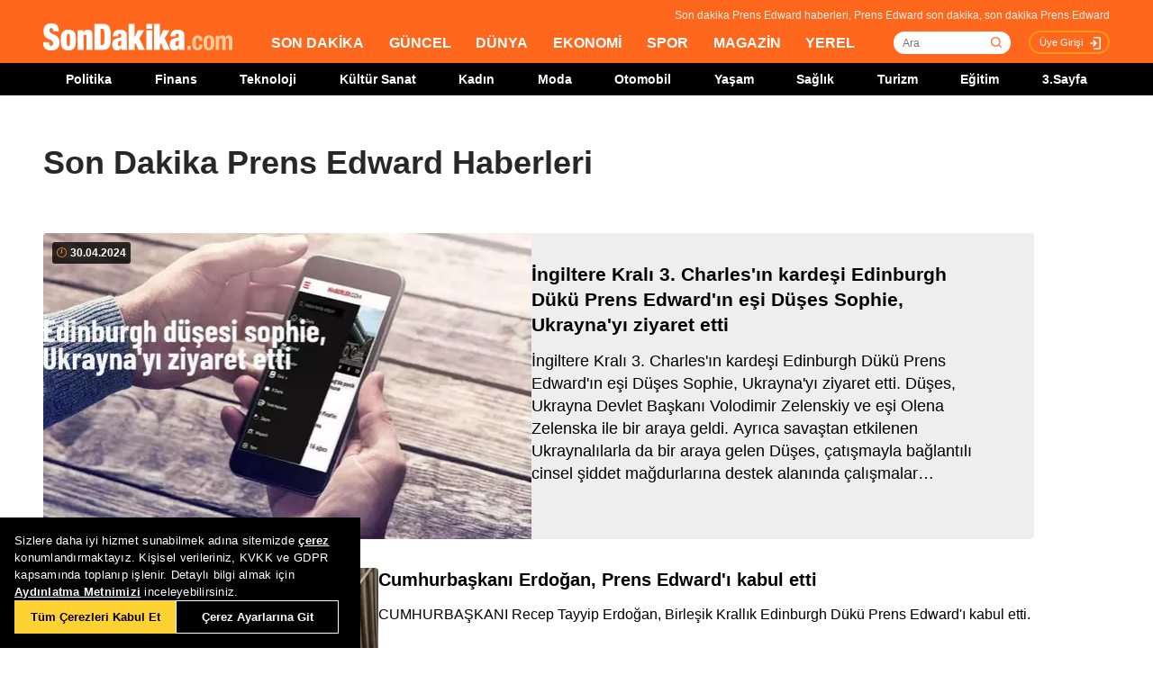

--- FILE ---
content_type: text/html; charset=utf-8
request_url: https://www.sondakika.com/prens-edward/
body_size: 15707
content:
<!DOCTYPE html> <html lang="tr"> <head><meta charset="utf-8"/><title>Son Dakika Prens Edward Haberleri - Prens Edward Son Dakika</title><link rel="canonical" href="https://www.sondakika.com/prens-edward/" /><meta name="viewport" content="width=device-width, initial-scale=1, minimum-scale=1" /><meta name="description" content="Son dakika Prens Edward haberleri ve g&#252;ncel Prens Edward haberleri burada. Prens Edward son dakika haberleri ve en son prens edward gelişmeleri." /><meta property="og:url" content="https://www.sondakika.com/prens-edward/" /><meta property="og:locale" content="tr_TR" /><meta property="og:title" content="Son Dakika Prens Edward Haberleri - Prens Edward Son Dakika" /><meta property="og:description" content="Son dakika Prens Edward haberleri ve güncel Prens Edward haberleri burada. Prens Edward son dakika haberleri ve en son prens edward gelişmeleri." /><meta property="article:content_tier" content="free" /><meta property="article:publisher" content="https://www.facebook.com/sondakikacom" /><meta property="article:author" content="https://www.facebook.com/sondakikacom" /><meta property="article:modified" content="2024-04-30T02:51:00+03:00" /><meta property="fb:page_id" content="536432590031846" /><meta property="fb:app_id" content="1885607184994569" /><meta name="twitter:card" content="summary_large_image" /><meta name="twitter:url" content="https://www.sondakika.com/prens-edward/" /><meta name="twitter:title" content="Son Dakika Prens Edward Haberleri - Prens Edward Son Dakika" /><meta name="twitter:description" content="Son dakika Prens Edward haberleri ve güncel Prens Edward haberleri burada. Prens Edward son dakika haberleri ve en son prens edward gelişmeleri." /><meta name="dateUpdated" content="2024-04-30T02:51:00+03:00" /><meta name="dateModified" content="2024-04-30T02:51:00+03:00" /><link rel="shortcut icon" href="/favicon.ico" type="image/x-icon" /><link title="Son Dakika Prens Edward RSS" rel="alternate" type="application/rss+xml" href="https://rss.sondakika.com/rss.asp?kategori=prens-edward"> <script>function getScript(e,t,a){var n=document.createElement('script');''==t&&(t=document.getElementsByTagName('script')[0]),n.async=1,t.parentNode.insertBefore(n,t),n.onload=n.onreadystatechange=function(e,t){(t||!n.readyState||/loaded|complete/.test(n.readyState))&&(n.onload=n.onreadystatechange=null,n=void 0,t||a&&a())},n.src=e}</script> <script>(function(w,d,s,l,i){w[l]=w[l]||[];w[l].push({'gtm.start':
 new Date().getTime(),event:'gtm.js'});var f=d.getElementsByTagName(s)[0],
 j=d.createElement(s),dl=l!='dataLayer'?'&l='+l:'';j.async=true;j.src=
 'https://www.googletagmanager.com/gtm.js?id='+i+dl;f.parentNode.insertBefore(j,f);
 })(window,document,'script','dataLayer','GTM-WZ7XJ4M');</script> <meta name="viewport" content="width=device-width, initial-scale=1.0" /><link rel="stylesheet" href="/static/css/yeni-general.css" /> <script type="application/ld+json"> {
 "@context":"http://schema.org",
 "@type":"NewsMediaOrganization",
 "name":"SonDakika.com",
 "url":"https://www.sondakika.com/",
 "logo":{
 "@type":"ImageObject",
 "url":"https://foto.sondakika.com/genel/sondakika-com-publisher-logo.jpg",
 "width":369,
 "height":60
 },
 "sameAs":[
 "SonDakika.com",
 "SonDakika com",
 "sondakika.com",
 "sondakikacom",
 "sondakika-com",
 "son dakika com",
 "son dakika nokta com",
 "https://twitter.com/sondakika_com",
 "https://www.facebook.com/sondakikacom/",
 "https://www.instagram.com/sondakikacom/"
 ],
 "description":"Son dakika haberleri hızlı ve tarafız bir şekilde SonDakika.com’da bulabilirsiniz. Gündemdeki son dakika haberler ve yeni gelişmeler anında tüm detaylarıyla burada.",
 "email":"info@sondakika.com",
 "identifier":"https://www.sondakika.com/",
 "knowsAbout":"https://www.sondakika.com/iletisim/?sayfa=iletisim",
 "knowsLanguage":"tr-TR",
 "potentialAction":{
 "@type":"SearchAction",
 "target":"https://www.sondakika.com/ara/?q={search_term}",
 "query-input":"required name=search_term"
 },
 "publishingPrinciples":"https://www.sondakika.com/iletisim/?sayfa=iletisim",
 "masthead":"https://www.sondakika.com/iletisim/?sayfa=iletisim",
 "actionableFeedbackPolicy":"https://www.sondakika.com/kullanim-sartlari/",
 "correctionsPolicy":"https://www.sondakika.com/iletisim/?sayfa=iletisim",
 "diversityPolicy":"https://www.sondakika.com/iletisim/?sayfa=iletisim",
 "ethicsPolicy":"https://www.sondakika.com/iletisim/?sayfa=iletisim",
 "missionCoveragePrioritiesPolicy":"https://www.sondakika.com/iletisim/?sayfa=iletisim",
 "unnamedSourcesPolicy":"https://www.sondakika.com/iletisim/?sayfa=iletisim",
 "verificationFactCheckingPolicy":"https://www.sondakika.com/iletisim/?sayfa=iletisim"
 } </script> <script type="application/ld+json"> {
 "@context":"https://schema.org",
 "@type":"ItemList",
 "itemlistelement":[
 {"@type":"ListItem","position":1,"url":"https://www.sondakika.com/haber/haber-ingiltere-kraliyet-ailesi-uyesi-duses-sophie-ukray-17278940/"}, {"@type":"ListItem","position":2,"url":"https://www.sondakika.com/haber/haber-cumhurbaskani-erdogan-prens-edward-i-kabul-etti-16374498/"}, {"@type":"ListItem","position":3,"url":"https://www.sondakika.com/haber/haber-cumhurbaskani-erdogan-birlesik-krallik-edinburgh-d-16374459/"}, {"@type":"ListItem","position":4,"url":"https://www.sondakika.com/haber/haber-cumhurbaskani-erdogan-edinburg-duku-prens-edward-i-16374425/"}, {"@type":"ListItem","position":5,"url":"https://www.sondakika.com/haber/haber-prens-edward-hacettepe-universitesi-nde-geri-donusturulebilir-konut-projesini-inceledi-16373801/"}, {"@type":"ListItem","position":6,"url":"https://www.sondakika.com/haber/haber-prens-edward-turk-gencleriyle-bulustu-16367682/"}, {"@type":"ListItem","position":7,"url":"https://www.sondakika.com/haber/haber-edinburgh-duku-prens-edward-kabatas-erkek-lisesi-n-16367347/"}, {"@type":"ListItem","position":8,"url":"https://www.sondakika.com/haber/haber-edinburgh-duku-prens-edward-istanbul-kabatas-erkek-16366846/"}, {"@type":"ListItem","position":9,"url":"https://www.sondakika.com/haber/haber-kralice-2-elizabeth-in-oglu-prens-edward-turkiye-y-16366217/"}, {"@type":"ListItem","position":10,"url":"https://www.sondakika.com/haber/haber-edinburgh-duku-prens-edward-turkiye-ye-geliyor-16359312/"}

 ]
 } </script> <script type="application/ld+json"> {
 "@context":"http://schema.org",
 "@type":"WebPage",
 "headline":"Prens Edward",
 "url":"https://www.sondakika.com/prens-edward/",
 "keywords":[
 "type:front",
 "ssts:home"
 ],
 "isAccessibleForFree":true,
 "isPartOf":{
 "@type":[
 "CreativeWork",
 "Product"
 ],
 "name":"Son Dakika",
 "productID":"sondakika.com:basic"
 },
 "publisher":{
 "@type":"NewsMediaOrganization",
 "name":"Son Dakika",
 "logo":"https://foto.sondakika.com/genel/sondakika-com-publisher-logo.jpg"
 }
} </script> <script>window.bdmpData = window.bdmpData || []; function bdmp() { bdmpData.push(arguments); } bdmp("initAt", new Date()); bdmp("projectId", "dmp-2026B0");</script> <script async src="https://b-cdn.do.brainsland.com/banalytics.js?projectId=dmp-2026B0"></script> <script src="/static/cookieconsent-1.3.2/build/cookieconsent.js?v=10"></script> <meta name="application-name" content="Son Dakika" /><meta name="mobile-web-app-capable" content="yes" /><meta name="google-play-app" content="app-id=app.ym.sondakika" /><meta name="apple-mobile-web-app-title" content="Son Dakika" /><meta name="apple-mobile-web-app-status-bar-style" content="orange" /><meta name="apple-itunes-app" content="app-id=716069012" /><meta name="huawei-appgallery-app" content="app-id=C101348899" /><link rel="apple-touch-icon" sizes="57x57" href="/static/favicons/apple-icon-57x57.png" /><link rel="apple-touch-icon" sizes="60x60" href="/static/favicons/apple-icon-60x60.png" /><link rel="apple-touch-icon" sizes="72x72" href="/static/favicons/apple-icon-72x72.png" /><link rel="apple-touch-icon" sizes="76x76" href="/static/favicons/apple-icon-76x76.png" /><link rel="apple-touch-icon" sizes="114x114" href="/static/favicons/apple-icon-114x114.png" /><link rel="apple-touch-icon" sizes="120x120" href="/static/favicons/apple-icon-120x120.png" /><link rel="apple-touch-icon" sizes="144x144" href="/static/favicons/apple-icon-144x144.svg" /><link rel="apple-touch-icon" sizes="152x152" href="/static/favicons/apple-icon-152x152.png" /><link rel="apple-touch-icon" sizes="180x180" href="/static/favicons/apple-icon-180x180.png" /><link rel="icon" type="image/png" sizes="192x192" href="/static/favicons/android-icon-192x192.png" /><link rel="icon" type="image/png" sizes="32x32" href="/static/favicons/favicon-32x32.png" /><link rel="icon" type="image/png" sizes="96x96" href="/static/favicons/favicon-96x96.png" /><link rel="icon" type="image/png" sizes="16x16" href="/static/favicons/favicon-16x16.png" /><link rel="manifest" href="/manifest.json" /><meta name="msapplication-TileColor" content="#ffffff" /><meta name="theme-color" content="#ffffff" /><link type="text/css" href="/static/css/rstyle6.css" rel="stylesheet" media="all" /><link type="text/css" href="/static/css/helper.css" rel="stylesheet" media="all" /><link type="text/css" href="/static/css/miniSlayt.css" rel="stylesheet" media="all" /> <script src="/static/js/jquery.min.js?s=11.4"></script> <script src="/static/js/min/jquery.lazyload.1.8.4.min.js?s=11.9" type="text/javascript"></script> <script src="/static/js/index.js?s=14.25"></script> <link rel="stylesheet" href="/static/css/min/jquery.bxslider.min.css?v=226" /> <script type="text/javascript" src="/static/js/jquery.bxslider.min.js?v=102"></script> <script type="text/javascript"> var ad_type = 'dfp'; </script> <meta name="msvalidate.01" content="C043A8E7202FBDE0AC7B60B68F77938B" /><meta name="ahrefs-site-verification" content="b107af16e38ee8664681efe37d2959b38f2fcc4cf1fcdb0a2e1f05cce62a222a" /> <style> #ad_position_box{
 height:auto !important;
 } </style> </head> <body> <!-- <img style="display:none;" src="/static/images/sondakika-logo2023.svg" alt="Son Dakika"/> <img style="display:none;" src="/static/images/sondakika-logo.svg" alt="Son Dakika" /> <img style="display:none;" src="/static/images/Logo2x.png" alt="Son Dakika" /> --> <ins data-publisher="adm-pub-140550463727" data-ad-network="659431674d11b285b616edc2" data-ad-type-id="536142374" data-ad-slot="Sondakika_Desktop_Interstitial" class="adm-ads-area"></ins> <ins data-publisher="adm-pub-140550463727" data-ad-network="659431674d11b285b616edc2" data-ad-type-id="536142374" data-ad-slot="Sondakika_Mobile_Interstitial" class="adm-ads-area"></ins> <script> if ('serviceWorker' in navigator) {
 navigator.serviceWorker.register('/firebase-messaging-sw.js');
 } </script> <script> if ('serviceWorker' in navigator) {
 navigator.serviceWorker.register('/firebase-messaging-sw.js');
 } </script> <script type="text/javascript"> var reklam_goster = 'True';
 var Haber_Kat = ''; </script> <div class="header-h" style="width: 100%;position: fixed;float:left;height: 106px;z-index: 9999999; top:0;"> <!-- <div class="secimContainer"> <div class="secimHeader"> <span class="scmTitle">YEREL SEÇİMLER</span> <a href="https://www.haberler.com/secim/2024/" class="big">Türkiye Geneli Sonuçları</a> <a href="https://www.haberler.com/secim/2024/yerel-secimler/iller-son-durum/31-Mart-2024-yerel-secimleri/">İl Sonuçları</a> <a href="https://www.haberler.com/secim/2024/yerel-secimler/ilceler-son-durum/31-Mart-2024-yerel-secimleri/">İlçe Sonuçları</a> <a href="https://www.haberler.com/secim/2024/yerel-secimler/partiler-son-durum/31-Mart-2024-yerel-secimleri/">Partilerin Durumu</a> <a href="https://www.haberler.com/secim/2024/yerel-secimler/kazananlar-son-durum/31-Mart-2024-yerel-secimleri/">Kazananlar</a> </div> </div>--> <div id="header-container" style="position:fixed; width:100%;height:inherit;"> <header class="content-container"> <div id="slogan">Son dakika Prens Edward haberleri, Prens Edward son dakika, son dakika Prens Edward</div> <a id="logo" href="/" title="Son Dakika"> <img src="/static/images/Logo2x.png" width="210" height="30" alt="Son Dakika" loading="lazy"></a> <nav> <ul> <li><a href="/" title="Son Dakika">SON DAKİKA</a></li> <li><a href="/guncel/" title="Son Dakika Güncel Haberler">GÜNCEL</a></li> <li><a href="/dunya/" title="Son Dakika Dünya Haberleri">DÜNYA</a></li> <li><a href="/ekonomi/" title="Son Dakika Ekonomi Haberleri">EKONOMİ</a></li> <li><a href="/spor/" title="Son Dakika Spor Haberleri">SPOR</a></li> <li><a href="/magazin/" title="Son Dakika Magazin Haberleri">MAGAZİN</a></li> <li><a href="/yerel-haberler/" title="Son Dakika Yerel Haberler">YEREL</a></li> </ul> </nav> <div id="searchBox-container"> <div class="aramaFormu"> <input type="text" id="search" placeholder="Ara" autocomplete="off"/> <button id="searchbtn" /> </div> </div> <div class="prKullanici"> <a class="prDKulIcon" rel="nofollow" title="Üye Girişi" href="https://portal.sondakika.com/Login/">Üye Girişi</a> </div> </header> <script> $(document).ready(function () {
 $('#searchbtn').click(function () {
 
 if ($('#search').val() !== "") {
 window.location = "https://www.sondakika.com/ara/?q=" + $('#search').val().replace(/ /g, "+").replace(/\bara\b/g, "arama") + ""; console.log(typeof ($('#search').val()));
 }
 
 
 });
 $('#search').keypress(function (event) {
 if (event.keyCode == 13 && $('#search').val() !== "") {
 window.location = "https://www.sondakika.com/ara/?q=" + $('#search').val().replace(/ /g, "+").replace(/\bara\b/g, "arama") + "";
 }
 });
 }); </script> <div class="header-alt"> <div class="content-container"> <ul> <li><a href="/politika/" title="Son Dakika Politika Haberleri">Politika</a></li> <li><a href="/finans/" title="Son Dakika finans Haberleri">Finans</a></li> <li><a href="/teknoloji/" title="Son Dakika Teknoloji Haberleri">Teknoloji</a></li> <li><a href="/kultur-sanat/" title="Son Dakika Kültür-Sanat Haberleri">Kültür Sanat</a></li> <li><a href="/kadin/" title="Son Dakika Kadın Haberleri">Kadın</a></li> <li><a href="/moda/" title="Son Dakika Moda Haberleri">Moda</a></li> <li><a href="/otomobil/" title="Son Dakika Otomobil Haberleri">Otomobil</a></li> <li><a href="/yasam/" title="Son Dakika Yaşam Haberleri">Yaşam</a></li> <li><a href="/saglik/" title="Son Dakika Sağlık Haberleri">Sağlık</a></li> <li><a href="/turizm/" title="Son Dakika Turizm Haberleri">Turizm</a></li> <li><a href="/egitim/" title="Son Dakika Eğitim Haberleri">Eğitim</a></li> <li><a href="/3-sayfa/" title="3 Sayfa Haberleri">3.Sayfa</a></li> </ul> </div> </div> </div> <div class="header-mob"> <div class="head-line"> <a href="#menu-panel" class="side-menu" id="side-menu" title="Menü"></a> <a href="/" title="Son Dakika" class="title"><img src="/static/images/Logo2x.png" alt="Son Dakika Logo" width="170" height="25" loading="eager" fetchpriority="high"></a> </div> <div class="grand-container default detail"></div> <div id="menu-panel" class="menu-panel"> <div> <div class="search-container"> <label for="search" id="searchlabel">Haberlerde arayın</label> <input id="searchm" class="search-input" type="search" placeholder="Haberlerde arayın" onkeypress="handleKeyPress(event)"> <svg onclick="triggerSearch()" xmlns="http://www.w3.org/2000/svg" width="14" height="14" viewBox="0 0 14 14" fill="none"><path d="M13 13L10.1047 10.1047M10.1047 10.1047C10.6 9.60946 10.9928 9.02151 11.2608 8.37443C11.5289 7.72735 11.6668 7.03381 11.6668 6.33342C11.6668 5.63302 11.5289 4.93949 11.2609 4.29241C10.9928 3.64533 10.6 3.05737 10.1047 2.56212C9.60946 2.06687 9.02151 1.67401 8.37443 1.40598C7.72735 1.13795 7.03381 1 6.33342 1C5.63302 1 4.93949 1.13795 4.29241 1.40598C3.64533 1.67401 3.05737 2.06687 2.56212 2.56212C1.56191 3.56233 1 4.91891 1 6.33342C1 7.74793 1.56191 9.1045 2.56212 10.1047C3.56233 11.1049 4.91891 11.6668 6.33342 11.6668C7.74793 11.6668 9.1045 11.1049 10.1047 10.1047Z" stroke="#5D5D5D" stroke-width="1.4" stroke-linecap="round" stroke-linejoin="round"></path></svg> </div> <ul> <li class="manset"><a title="Son Dakika" href="/"><span>Son Dakika</span></a></li> <li class="guncel"><a title="Son Dakika Güncel Haberleri" href="/guncel/"><span>Güncel</span></a></li> <li class="dunya"><a title="Son Dakika Dünya Haberleri" href="/dunya/"><span>Dünya</span></a></li> <li class="ekonomi"><a title="Son Dakika Ekonomi Haberleri" href="/ekonomi/"><span>Ekonomi</span></a></li> <li class="spor"><a title="Son Dakika Spor Haberleri" href="/spor/"><span>Spor</span></a></li> <li class="magazin"><a title="Son Dakika Magazin Haberleri" href="/magazin/"><span>Magazin</span></a></li> <li class="yerel-haberler"><a title="Yerel Haberler" href="/yerel-haberler/"><span>Yerel Haberler</span></a></li> <li class="politika"><a title="Son Dakika Politika Haberleri" href="/politika/"><span>Politika</span></a></li> <li><a href="/finans/" title="Son Dakika finans Haberleri"><span>Finans</span></a></li> <li><a href="/teknoloji/" title="Son Dakika Teknoloji Haberleri"><span>Teknoloji</span></a></li> <li><a href="/kultur-sanat/" title="Son Dakika Kültür-Sanat Haberleri"><span>Kültür Sanat</span></a></li> <li><a href="/kadin/" title="Son Dakika Kadın Haberleri"><span>Kadın</span></a></li> <li><a href="/moda/" title="Son Dakika Moda Haberleri"><span>Moda</span></a></li> <li><a href="/otomobil/" title="Son Dakika Otomobil Haberleri"><span>Otomobil</span></a></li> <li><a href="/yasam/" title="Son Dakika Yaşam Haberleri"><span>Yaşam</span></a></li> <li><a href="/saglik/" title="Son Dakika Sağlık Haberleri"><span>Sağlık</span></a></li> <li><a href="/turizm/" title="Son Dakika Turizm Haberleri"><span>Turizm</span></a></li> <li><a href="/egitim/" title="Son Dakika Eğitim Haberleri"><span>Eğitim</span></a></li> <li><a href="/3-sayfa/" title="Son Dakika 3. Sayfa Haberleri"><span>3.Sayfa</span></a></li> <li class="politika"><a title="Seçim Sonuçları, Yerel ve Genel Seçimler" href="https://www.haberler.com/secim/" target="_blank"><span>Seçim Sonuçları</span></a></li> <li class="doviz"><a title="Döviz, Döviz Kurları" href="/doviz-kurlari/"><span>Döviz Kuru</span></a></li> <li class="namaz"><a title="Namaz Vakitleri, Ezan Vakitleri" href="/namaz-vakitleri/"><span>Namaz Vakitleri</span></a></li> <li><a title="Hakkımızda - Son Dakika" href="/iletisim/?sayfa=hakkimizda"><span>Hakkımızda</span></a></li> <li><a title="İletişim - Son Dakika" href="/iletisim/?sayfa=iletisim"><span>İletişim</span></a></li> <li><a title="Künye - Son Dakika" href="/kunye/"><span>Künye</span></a></li> <li><a class="text-orange font-bold" title="Giriş Yap" href="https://portal.sondakika.com/Login/"><span>Giriş Yap</span></a></li> </ul> </div> </div> <script> function handleKeyPress(event) {
 if (event.key === "Enter") {
 triggerSearch();
 }
 }

 function triggerSearch() {
 let searchValue = document.getElementById("searchm").value.trim();
 if (searchValue) {
 let searchUrl = `https://www.sondakika.com/ara/?q=${encodeURIComponent(searchValue)}#gsc.tab=0&gsc.q=${encodeURIComponent(searchValue)}&gsc.page=1`;
 window.location.href = searchUrl; // Kullanıcıyı yönlendir
 }
 } </script> </div> </div> <div class="desktop-space"></div> <div id="page"> <style> @media (max-width: 970px) {
 #native_masthead_970x250 {
 display: none !important;
 }
 
 
 #head_box {
 display: none !important;
 }
 }

 @media (min-width: 971px) {
 #native_masthead_mobil {
 display: none !important;
 }

 #ana_masthead_320x100 {
 display: none !important;
 }
 } </style> <style> @media screen and (max-width:1849px) {
 .ad-left-160, .ad-right-160, .ad-fixed {
 display:none;
 }
 } </style> <style> .ad-left-160 {
 
 position: absolute;
 left: calc((100vw - 1440px) / 2 - (160px + 24px));
 top: auto;
 margin-top: 0px;
 width: 160px;
 height: 600px;
 }

 .ad-right-160 {
 
 position: absolute;
 right: calc((100vw - 1440px) / 2 - (160px + 24px));
 top: auto;
 margin-top: 0px;
 width: 160px;
 height: 600px;
 }

 .ad-fixed {
 
 position: fixed;
 top: 100px;
 margin-top: 24px;
 transform: translateZ(0);
 will-change: transform, left, right;
 } </style> <script> document.addEventListener("DOMContentLoaded", function () {
 const TRIGGER_SCROLL_Y = 300;
 const CONTENT_WIDTH = 1440;
 const PADDING = 24;
 const FOOTER_OFFSET = 200;

 const adElements = [
 { el: document.querySelector(".ad-left-160"), width: 160, positionType: 'left' },
 { el: document.querySelector(".ad-right-160"), width: 160, positionType: 'right' }
 ].filter(item => item.el);

 const footerElement = document.querySelector(".footer");

 let isFixed = false;
 let ticking = false;

 function updateFixedPositions() {
 const windowWidth = window.innerWidth;
 const sideOffset = (windowWidth - CONTENT_WIDTH) / 2;

 adElements.forEach(ad => {
 const calculatedOffset = (sideOffset - ad.width - PADDING);
 if (ad.positionType === 'left') {
 ad.el.style.left = calculatedOffset + "px";
 } else {
 ad.el.style.right = calculatedOffset + "px";
 }
 });
 }

 function handleScroll() {
 if (!ticking) {
 window.requestAnimationFrame(() => {
 const scrollY = window.scrollY;

 const footerTop = footerElement ? footerElement.getBoundingClientRect().top + scrollY : Infinity;
 const stopY = footerTop - FOOTER_OFFSET;

 if (scrollY > TRIGGER_SCROLL_Y && scrollY < stopY) {
 if (!isFixed) {
 adElements.forEach(ad => ad.el.classList.add("ad-fixed"));
 isFixed = true;
 }
 updateFixedPositions();
 } else {
 if (isFixed) {
 adElements.forEach(ad => ad.el.classList.remove("ad-fixed"));
 isFixed = false;
 }
 }
 ticking = false;
 });
 ticking = true;
 }
 }

 window.addEventListener("resize", () => {
 if (isFixed || window.scrollY > TRIGGER_SCROLL_Y) {
 handleScroll();
 }
 });

 window.addEventListener("scroll", handleScroll);

 handleScroll();
 }); </script> <script type="text/javascript"> var page_type = "kisi";
 var page_value = "Prens Edward"; </script> <div class="category-inner"> <div class="content-container category-page"> <script type="text/javascript"> if (scrw >= 970) {
 document.getElementById('masthead_category_320x100').remove();
 }
 else {
 document.getElementById('masthead_category_970x250').remove();
 }
 if (scrw < 1800) {
 document.getElementById('category_pageskin').remove();
 } </script> <div class="news-list-title"> <h1>Son Dakika Prens Edward Haberleri</h1> <h2></h2> </div> <main id="main"> <ul class="news-list ml-md-0"> <li class="nws w-100 h-100 gap-xs-0 big"> <a href="/guncel/haber-ingiltere-kraliyet-ailesi-uyesi-duses-sophie-ukray-17278940/" class="" data-listnumber="1" title="İngiltere Kralı 3. Charles'ın kardeşi Edinburgh Dükü Prens Edward'ın eşi Düşes Sophie, Ukrayna'yı ziyaret etti"> <div class="img-wrapper"> <div class="skeleton-loader"></div> <img width="640" height="360" class="mr-md-0" loading="lazy" onload="removeSkeleton(this)" src="https://foto.sondakika.com/crop/543x342/haber/2024/04/30/edinburgh-dusesi-sophie-ukrayna-yi-ziyaret-et-17278938_local_sd.jpg" data-originalm="https://foto.sondakika.com/crop/543x305/haber/2024/04/30/edinburgh-dusesi-sophie-ukrayna-yi-ziyaret-et-17278938_local_sd.jpg" alt="İngiltere Kralı 3. Charles'ın kardeşi Edinburgh Dükü Prens Edward'ın eşi Düşes Sophie, Ukrayna'yı ziyaret etti"> </div> </a> <div class="nws-txt"> <span style="display:none" class="hour data_calc" title="30.04.2024 02:51:00"> <img src="https://sondakika.com/static/images/slider_saat_white.svg" alt=""> 30 Nis </span> <span class='news-time-dark' title="30.04.2024 02:51:00"> <span class="mdate">30.04.2024 </span> </span> <a href="/guncel/haber-ingiltere-kraliyet-ailesi-uyesi-duses-sophie-ukray-17278940/" class="content" data-listnumber="1" title="İngiltere Kralı 3. Charles'ın kardeşi Edinburgh Dükü Prens Edward'ın eşi Düşes Sophie, Ukrayna'yı ziyaret etti"><span class="title">İngiltere Kralı 3. Charles'ın kardeşi Edinburgh Dükü Prens Edward'ın eşi Düşes Sophie, Ukrayna'yı ziyaret etti</span></a> <p class="news-detail news-column"> <a href="/guncel/haber-ingiltere-kraliyet-ailesi-uyesi-duses-sophie-ukray-17278940/"> İngiltere Kralı 3. Charles'ın kardeşi Edinburgh Dükü Prens Edward'ın eşi Düşes Sophie, Ukrayna'yı ziyaret etti. Düşes, Ukrayna Devlet Başkanı Volodimir Zelenskiy ve eşi Olena Zelenska ile bir araya geldi. Ayrıca savaştan etkilenen Ukraynalılarla da bir araya gelen Düşes, çatışmayla bağlantılı cinsel şiddet mağdurlarına destek alanında çalışmalar yürütmektedir. </a> </p> </div> </li> <li class="nws w-100 h-100 gap-xs-0"> <a href="/politika/haber-cumhurbaskani-erdogan-prens-edward-i-kabul-etti-16374498/" class="" data-listnumber="2" title="Cumhurbaşkanı Erdoğan, Prens Edward'ı kabul etti"> <div class="img-wrapper"> <div class="skeleton-loader"></div> <img width="640" height="360" class="mr-md-0" loading="lazy" onload="removeSkeleton(this)" src="https://foto.sondakika.com/crop/372x209/haber/2023/09/27/cumhurbaskani-erdogan-prens-edward-i-kabul-et-16374480_amp.jpg" data-originalm="https://foto.sondakika.com/crop/372x209/haber/2023/09/27/cumhurbaskani-erdogan-prens-edward-i-kabul-et-16374480_amp.jpg" alt="Cumhurbaşkanı Erdoğan, Prens Edward'ı kabul etti"> </div> </a> <div class="nws-txt"> <span style="display:none" class="hour data_calc" title="27.09.2023 16:50:00"> <img src="https://sondakika.com/static/images/slider_saat_white.svg" alt=""> 27 Eyl </span> <span class='news-time-dark' title="27.09.2023 16:50:00"> <span class="mdate">27.09.2023 </span> </span> <a href="/politika/haber-cumhurbaskani-erdogan-prens-edward-i-kabul-etti-16374498/" class="content" data-listnumber="2" title="Cumhurbaşkanı Erdoğan, Prens Edward'ı kabul etti"><span class="title">Cumhurbaşkanı Erdoğan, Prens Edward'ı kabul etti</span></a> <p class="news-detail news-column"> <a href="/politika/haber-cumhurbaskani-erdogan-prens-edward-i-kabul-etti-16374498/"> CUMHURBAŞKANI Recep Tayyip Erdoğan, Birleşik Krallık Edinburgh Dükü Prens Edward'ı kabul etti. </a> </p> </div> </li> <li class="nws w-100 h-100 gap-xs-0"> <a href="/politika/haber-cumhurbaskani-erdogan-birlesik-krallik-edinburgh-d-16374459/" class="" data-listnumber="3" title="Cumhurbaşkanı Erdoğan, Birleşik Krallık Edinburgh Dükü Prens Edward'ı kabul etti"> <div class="img-wrapper"> <div class="skeleton-loader"></div> <img width="640" height="360" class="mr-md-0" loading="lazy" onload="removeSkeleton(this)" src="https://foto.sondakika.com/crop/372x209/haber/2023/09/27/cumhurbaskani-erdogan-birlesik-krallik-edinbu-16374455_amp.jpg" data-originalm="https://foto.sondakika.com/crop/372x209/haber/2023/09/27/cumhurbaskani-erdogan-birlesik-krallik-edinbu-16374455_amp.jpg" alt="Cumhurbaşkanı Erdoğan, Birleşik Krallık Edinburgh Dükü Prens Edward'ı kabul etti"> </div> </a> <div class="nws-txt"> <span style="display:none" class="hour data_calc" title="27.09.2023 16:38:00"> <img src="https://sondakika.com/static/images/slider_saat_white.svg" alt=""> 27 Eyl </span> <span class='news-time-dark' title="27.09.2023 16:38:00"> <span class="mdate">27.09.2023 </span> </span> <a href="/politika/haber-cumhurbaskani-erdogan-birlesik-krallik-edinburgh-d-16374459/" class="content" data-listnumber="3" title="Cumhurbaşkanı Erdoğan, Birleşik Krallık Edinburgh Dükü Prens Edward'ı kabul etti"><span class="title">Cumhurbaşkanı Erdoğan, Birleşik Krallık Edinburgh Dükü Prens Edward'ı kabul etti</span></a> <p class="news-detail news-column"> <a href="/politika/haber-cumhurbaskani-erdogan-birlesik-krallik-edinburgh-d-16374459/"> Cumhurbaşkanı Recep Tayyip Erdoğan, Birleşik Krallık Edinburgh Dükü Prens Edward'ı kabul etti. </a> </p> </div> </li> <li class="nws w-100 h-100 gap-xs-0"> <a href="/politika/haber-cumhurbaskani-erdogan-edinburg-duku-prens-edward-i-16374425/" class="" data-listnumber="4" title="Cumhurbaşkanı Erdoğan, Edinburg Dükü Prens Edward'ı kabul etti"> <div class="img-wrapper"> <div class="skeleton-loader"></div> <img width="640" height="360" class="mr-md-0" loading="lazy" onload="removeSkeleton(this)" src="https://foto.sondakika.com/crop/372x209/haber/2023/09/27/birlesik-krallik-edinburgh-duku-prens-edward-16374419_amp.jpg" data-originalm="https://foto.sondakika.com/crop/372x209/haber/2023/09/27/birlesik-krallik-edinburgh-duku-prens-edward-16374419_amp.jpg" alt="Cumhurbaşkanı Erdoğan, Edinburg Dükü Prens Edward'ı kabul etti"> </div> </a> <div class="nws-txt"> <span style="display:none" class="hour data_calc" title="27.09.2023 16:31:00"> <img src="https://sondakika.com/static/images/slider_saat_white.svg" alt=""> 27 Eyl </span> <span class='news-time-dark' title="27.09.2023 16:31:00"> <span class="mdate">27.09.2023 </span> </span> <a href="/politika/haber-cumhurbaskani-erdogan-edinburg-duku-prens-edward-i-16374425/" class="content" data-listnumber="4" title="Cumhurbaşkanı Erdoğan, Edinburg Dükü Prens Edward'ı kabul etti"><span class="title">Cumhurbaşkanı Erdoğan, Edinburg Dükü Prens Edward'ı kabul etti</span></a> <p class="news-detail news-column"> <a href="/politika/haber-cumhurbaskani-erdogan-edinburg-duku-prens-edward-i-16374425/"> Cumhurbaşkanı Erdoğan, Edinburg Dükü Prens Edward'ı kabul etti Cumhurbaşkanı Recep Tayyip Erdoğan, Edinburg Dükü Prens Edward'ı kabul etti. </a> </p> </div> </li> <div id="div-gpt-ad-1608734053849-0" style="width: 100%;min-height: 280px;height: 280px;display: inline-block;text-align: center; float:left;margin-bottom: 52px;"></div> <li class="nws w-100 h-100 gap-xs-0"> <a href="/egitim/haber-prens-edward-hacettepe-universitesi-nde-geri-donusturulebilir-konut-projesini-inceledi-16373801/" class="" data-listnumber="5" title="Prens Edward, Hacettepe Üniversitesi'nde geri dönüştürülebilir konut projesini inceledi"> <div class="img-wrapper"> <div class="skeleton-loader"></div> <img width="640" height="360" class="mr-md-0" loading="lazy" onload="removeSkeleton(this)" src="https://foto.sondakika.com/crop/372x209/haber/2023/09/27/prens-edward-turkiye-nin-ilk-geri-donusturule-16373801_amp.jpg" data-originalm="https://foto.sondakika.com/crop/372x209/haber/2023/09/27/prens-edward-turkiye-nin-ilk-geri-donusturule-16373801_amp.jpg" alt="Prens Edward, Hacettepe Üniversitesi'nde geri dönüştürülebilir konut projesini inceledi"> </div> </a> <div class="nws-txt"> <span style="display:none" class="hour data_calc" title="27.09.2023 14:23:00"> <img src="https://sondakika.com/static/images/slider_saat_white.svg" alt=""> 27 Eyl </span> <span class='news-time-dark' title="27.09.2023 14:23:00"> <span class="mdate">27.09.2023 </span> </span> <a href="/egitim/haber-prens-edward-hacettepe-universitesi-nde-geri-donusturulebilir-konut-projesini-inceledi-16373801/" class="content" data-listnumber="5" title="Prens Edward, Hacettepe Üniversitesi'nde geri dönüştürülebilir konut projesini inceledi"><span class="title">Prens Edward, Hacettepe Üniversitesi'nde geri dönüştürülebilir konut projesini inceledi</span></a> <p class="news-detail news-column"> <a href="/egitim/haber-prens-edward-hacettepe-universitesi-nde-geri-donusturulebilir-konut-projesini-inceledi-16373801/"> Birleşik Krallık Edinburgh Dükü Prens Edward, Hacettepe Üniversitesi'nde gerçekleştirilen geri dönüştürülebilir konut sistemi projesi hakkında bilgi aldı. Prens Edward, projenin geliştirilen yenilikçi ve çevreci inşaat süreçleri hakkında bilgi alırken, deprem bölgesinden öğrencilerle de bir araya geldi. </a> </p> </div> </li> <li class="nws w-100 h-100 gap-xs-0"> <a href="/egitim/haber-prens-edward-turk-gencleriyle-bulustu-16367682/" class="" data-listnumber="6" title="Prens Edward, Türk gençleriyle buluştu"> <div class="img-wrapper"> <div class="skeleton-loader"></div> <img width="640" height="360" class="mr-md-0" loading="lazy" onload="removeSkeleton(this)" src="https://foto.sondakika.com/crop/372x209/haber/2023/09/25/prens-edward-turk-gencleriyle-bulustu-1636768-16367680_local_sd.jpg" data-originalm="https://foto.sondakika.com/crop/372x209/haber/2023/09/25/prens-edward-turk-gencleriyle-bulustu-1636768-16367680_local_sd.jpg" alt="Prens Edward, Türk gençleriyle buluştu"> </div> </a> <div class="nws-txt"> <span style="display:none" class="hour data_calc" title="25.09.2023 17:52:00"> <img src="https://sondakika.com/static/images/slider_saat_white.svg" alt=""> 25 Eyl </span> <span class='news-time-dark' title="25.09.2023 17:52:00"> <span class="mdate">25.09.2023 </span> </span> <a href="/egitim/haber-prens-edward-turk-gencleriyle-bulustu-16367682/" class="content" data-listnumber="6" title="Prens Edward, Türk gençleriyle buluştu"><span class="title">Prens Edward, Türk gençleriyle buluştu</span></a> <p class="news-detail news-column"> <a href="/egitim/haber-prens-edward-turk-gencleriyle-bulustu-16367682/"> TİKAV koordinasyonunda düzenlenen Uluslararası Gençlik Ödül Programı-Türkiye, İstanbul'da Birleşik Krallık Edinburgh Dükü Prens Edward'ı ağırladı. Prens Edward, Türk gençleriyle samimi sohbetler gerçekleştirerek, Ödül Programı deneyimlerini dinledi ve performanslarını izledi. Uluslararası Ödül Programı, Türkiye'de 20 yıldır uygulanmakta olup, 2023 yılı itibariyle 20 binden fazla genç katılımcıya ulaşmıştır. </a> </p> </div> </li> <li class="nws w-100 h-100 gap-xs-0"> <a href="/egitim/haber-edinburgh-duku-prens-edward-kabatas-erkek-lisesi-n-16367347/" class="" data-listnumber="7" title="Edinburgh Dükü Prens Edward, Kabataş Erkek Lisesi'ni Ziyaret Etti"> <div class="img-wrapper"> <div class="skeleton-loader"></div> <img width="640" height="360" class="mr-md-0" loading="lazy" onload="removeSkeleton(this)" src="https://foto.sondakika.com/crop/372x209/haber/2023/09/25/edinburgh-duku-kabatas-erkek-lisesi-ni-ziyare-16367337_amp.jpg" data-originalm="https://foto.sondakika.com/crop/372x209/haber/2023/09/25/edinburgh-duku-kabatas-erkek-lisesi-ni-ziyare-16367337_amp.jpg" alt="Edinburgh Dükü Prens Edward, Kabataş Erkek Lisesi'ni Ziyaret Etti"> </div> </a> <div class="nws-txt"> <span style="display:none" class="hour data_calc" title="25.09.2023 16:25:00"> <img src="https://sondakika.com/static/images/slider_saat_white.svg" alt=""> 25 Eyl </span> <span class='news-time-dark' title="25.09.2023 16:25:00"> <span class="mdate">25.09.2023 </span> </span> <a href="/egitim/haber-edinburgh-duku-prens-edward-kabatas-erkek-lisesi-n-16367347/" class="content" data-listnumber="7" title="Edinburgh Dükü Prens Edward, Kabataş Erkek Lisesi'ni Ziyaret Etti"><span class="title">Edinburgh Dükü Prens Edward, Kabataş Erkek Lisesi'ni Ziyaret Etti</span></a> <p class="news-detail news-column"> <a href="/egitim/haber-edinburgh-duku-prens-edward-kabatas-erkek-lisesi-n-16367347/"> Edinburgh Dükü Prens Edward, İstanbul'da bulunan Kabataş Erkek Lisesi'ni ziyaret ederek öğrencilerle bir araya geldi. Dük, gençlerin ödül programı deneyimlerini dinledi ve performanslarını izledi. Ayrıca, okulun anı defterini imzaladı ve Kahramanmaraş depremleri ile ilgili hatıra kitabını inceledi. Uluslararası Gençlik Ödül Programı-Türkiye'nin 20. yılını kutlayan Dük, program hakkında bilgi aldı ve gençlerle samimi sohbetler gerçekleştirdi. Program, Türkiye'de 34 ilde faaliyet göstermekte olup, 147 aktif ödül merkezi ve 8 binden fazla katılımcıya sahiptir. </a> </p> </div> </li> <li class="nws w-100 h-100 gap-xs-0"> <a href="/egitim/haber-edinburgh-duku-prens-edward-istanbul-kabatas-erkek-16366846/" class="" data-listnumber="8" title="Edinburgh Dükü Prens Edward, İstanbul Kabataş Erkek Lisesi'ni Ziyaret Etti"> <div class="img-wrapper"> <div class="skeleton-loader"></div> <img width="640" height="360" class="mr-md-0" loading="lazy" onload="removeSkeleton(this)" src="https://foto.sondakika.com/crop/372x209/haber/2023/09/25/edinburgh-duku-prens-edward-kabatas-erkek-lis-16366789_amp.jpg" data-originalm="https://foto.sondakika.com/crop/372x209/haber/2023/09/25/edinburgh-duku-prens-edward-kabatas-erkek-lis-16366789_amp.jpg" alt="Edinburgh Dükü Prens Edward, İstanbul Kabataş Erkek Lisesi'ni Ziyaret Etti"> </div> </a> <div class="nws-txt"> <span style="display:none" class="hour data_calc" title="25.09.2023 14:44:00"> <img src="https://sondakika.com/static/images/slider_saat_white.svg" alt=""> 25 Eyl </span> <span class='news-time-dark' title="25.09.2023 14:44:00"> <span class="mdate">25.09.2023 </span> </span> <a href="/egitim/haber-edinburgh-duku-prens-edward-istanbul-kabatas-erkek-16366846/" class="content" data-listnumber="8" title="Edinburgh Dükü Prens Edward, İstanbul Kabataş Erkek Lisesi'ni Ziyaret Etti"><span class="title">Edinburgh Dükü Prens Edward, İstanbul Kabataş Erkek Lisesi'ni Ziyaret Etti</span></a> <p class="news-detail news-column"> <a href="/egitim/haber-edinburgh-duku-prens-edward-istanbul-kabatas-erkek-16366846/"> Birleşik Krallık Edinburgh Dükü Prens Edward, Türkiye'ye yaygın eğitim ve öğretimin genç insanlar ve toplumlar üzerindeki etkisini arttırmak amacıyla gerçekleştirdiği ziyaret kapsamında İstanbul Kabataş Erkek Lisesi'ni ziyaret etti. Prens Edward, okulun çalışmaları hakkında bilgi aldı, öğrencilerle sohbet etti ve geleneksel Türk sanatlarıyla ilgilenen öğrencilerin el işi çalışmalarını inceledi. Ayrıca, depremlerle ilgili bir albümü inceleyen Prens Edward, öğretmenler ve öğrencilerle bir araya gelerek konuştu. Ziyaretin sonunda Prens Edward, Uluslararası Gençlik Ödülü kapsamında altın ödül almaya hak kazanan öğrencilere ödüllerini takdim edecek. </a> </p> </div> </li> <li class="nws w-100 h-100 gap-xs-0"> <a href="/yasam/haber-kralice-2-elizabeth-in-oglu-prens-edward-turkiye-y-16366217/" class="" data-listnumber="9" title="Kraliçe 2. Elizabeth'in oğlu Prens Edward, Türkiye'ye geldi"> <div class="img-wrapper"> <div class="skeleton-loader"></div> <img width="640" height="360" class="mr-md-0" loading="lazy" onload="removeSkeleton(this)" src="https://foto.sondakika.com/crop/372x209/haber/2023/09/25/kralice-2-elizabeth-in-en-kucuk-oglu-prens-ed-16366211_amp.jpg" data-originalm="https://foto.sondakika.com/crop/372x209/haber/2023/09/25/kralice-2-elizabeth-in-en-kucuk-oglu-prens-ed-16366211_amp.jpg" alt="Kraliçe 2. Elizabeth'in oğlu Prens Edward, Türkiye'ye geldi"> </div> </a> <div class="nws-txt"> <span style="display:none" class="hour data_calc" title="25.09.2023 12:26:00"> <img src="https://sondakika.com/static/images/slider_saat_white.svg" alt=""> 25 Eyl </span> <span class='news-time-dark' title="25.09.2023 12:26:00"> <span class="mdate">25.09.2023 </span> </span> <a href="/yasam/haber-kralice-2-elizabeth-in-oglu-prens-edward-turkiye-y-16366217/" class="content" data-listnumber="9" title="Kraliçe 2. Elizabeth'in oğlu Prens Edward, Türkiye'ye geldi"><span class="title">Kraliçe 2. Elizabeth'in oğlu Prens Edward, Türkiye'ye geldi</span></a> <p class="news-detail news-column"> <a href="/yasam/haber-kralice-2-elizabeth-in-oglu-prens-edward-turkiye-y-16366217/"> Kraliçe 2. Elizabeth'in en küçük oğlu Prens Edward, Uluslararası Gençlik Ödül Programı için Türkiye'ye geldi. Kabataş Erkek Lisesini ziyaret eden Edinburgh Dükü, Kraliçe 2. Elizabeth'ten sonra Kraliyet Ailesi'nden okula gelen ikinci isim oldu. Prens Edward, Türkiye programı kapsamında çeşitli temaslar gerçekleştirecek. </a> </p> </div> </li> <li class="nws w-100 h-100 gap-xs-0"> <a href="/dunya/haber-edinburgh-duku-prens-edward-turkiye-ye-geliyor-16359312/" class="" data-listnumber="10" title="Edinburgh Dükü Prens Edward Türkiye'ye Geliyor"> <div class="img-wrapper"> <div class="skeleton-loader"></div> <img width="640" height="360" class="mr-md-0" loading="lazy" onload="removeSkeleton(this)" src="https://foto.sondakika.com/crop/372x209/haber/2023/09/22/edinburgh-duku-prens-edward-turkiye-ye-gelece-16359308_amp.jpg" data-originalm="https://foto.sondakika.com/crop/372x209/haber/2023/09/22/edinburgh-duku-prens-edward-turkiye-ye-gelece-16359308_amp.jpg" alt="Edinburgh Dükü Prens Edward Türkiye'ye Geliyor"> </div> </a> <div class="nws-txt"> <span style="display:none" class="hour data_calc" title="22.09.2023 19:20:00"> <img src="https://sondakika.com/static/images/slider_saat_white.svg" alt=""> 22 Eyl </span> <span class='news-time-dark' title="22.09.2023 19:20:00"> <span class="mdate">22.09.2023 </span> </span> <a href="/dunya/haber-edinburgh-duku-prens-edward-turkiye-ye-geliyor-16359312/" class="content" data-listnumber="10" title="Edinburgh Dükü Prens Edward Türkiye'ye Geliyor"><span class="title">Edinburgh Dükü Prens Edward Türkiye'ye Geliyor</span></a> <p class="news-detail news-column"> <a href="/dunya/haber-edinburgh-duku-prens-edward-turkiye-ye-geliyor-16359312/"> Uluslararası Gençlik Ödülü'nün hamisi Edinburgh Dükü Prens Edward, Türkiye'ye çeşitli temaslarda bulunmak üzere ziyaret gerçekleştirecek. Prens Edward, İstanbul'da Uluslararası Gençlik Ödülü Programı Ödül Töreni'nde Altın Ödüllerini takdim edecek ve Ankara'da Chevening Burs Programı'nın 40. yılı resepsiyonuna katılacak. </a> </p> </div> </li> <li class="nws w-100 h-100 gap-xs-0"> <a href="/dunya/haber-kral-charles-kucuk-kardesine-babasinin-unvanini-15687740/" class="" data-listnumber="11" title="Kral Charles, küçük kardeşine babasının unvanını verdi"> <div class="img-wrapper"> <div class="skeleton-loader"></div> <img width="640" height="360" class="mr-md-0" loading="lazy" onload="removeSkeleton(this)" src="https://foto.sondakika.com/crop/372x209/haber/2023/03/10/kral-charles-kucuk-kardesine-babasinin-unvani-15687740_amp.jpg" data-originalm="https://foto.sondakika.com/crop/372x209/haber/2023/03/10/kral-charles-kucuk-kardesine-babasinin-unvani-15687740_amp.jpg" alt="Kral Charles, küçük kardeşine babasının unvanını verdi"> </div> </a> <div class="nws-txt"> <span style="display:none" class="hour data_calc" title="10.03.2023 15:40:00"> <img src="https://sondakika.com/static/images/slider_saat_white.svg" alt=""> 10 Mar </span> <span class='news-time-dark' title="10.03.2023 15:40:00"> <span class="mdate">10.03.2023 </span> </span> <a href="/dunya/haber-kral-charles-kucuk-kardesine-babasinin-unvanini-15687740/" class="content" data-listnumber="11" title="Kral Charles, küçük kardeşine babasının unvanını verdi"><span class="title">Kral Charles, küçük kardeşine babasının unvanını verdi</span></a> <p class="news-detail news-column"> <a href="/dunya/haber-kral-charles-kucuk-kardesine-babasinin-unvanini-15687740/"> İngiltere Kralı 3. Charles, küçük erkek kardeşi Prens Edward'ı 59'uncu doğum günü münasebetiyle 'Edinburgh Dükü' ilan etti. </a> </p> </div> </li> <li class="nws w-100 h-100 gap-xs-0"> <a href="/guncel/haber-ingiltere-krali-charles-babasinin-edinburgh-duku-15687498/" class="" data-listnumber="12" title="İngiltere Kralı Charles, babasının 'Edinburgh Dükü' unvanını kardeşi Prens Edward'a verdi"> <div class="img-wrapper"> <div class="skeleton-loader"></div> <img width="640" height="360" class="mr-md-0" loading="lazy" onload="removeSkeleton(this)" src="https://foto.sondakika.com/crop/372x209/haber/2023/03/10/ingiltere-krali-charles-babasinin-edinburgh-d-15687498_local_sd.jpg" data-originalm="https://foto.sondakika.com/crop/372x209/haber/2023/03/10/ingiltere-krali-charles-babasinin-edinburgh-d-15687498_local_sd.jpg" alt="İngiltere Kralı Charles, babasının 'Edinburgh Dükü' unvanını kardeşi Prens Edward'a verdi"> </div> </a> <div class="nws-txt"> <span style="display:none" class="hour data_calc" title="10.03.2023 14:13:00"> <img src="https://sondakika.com/static/images/slider_saat_white.svg" alt=""> 10 Mar </span> <span class='news-time-dark' title="10.03.2023 14:13:00"> <span class="mdate">10.03.2023 </span> </span> <a href="/guncel/haber-ingiltere-krali-charles-babasinin-edinburgh-duku-15687498/" class="content" data-listnumber="12" title="İngiltere Kralı Charles, babasının 'Edinburgh Dükü' unvanını kardeşi Prens Edward'a verdi"><span class="title">İngiltere Kralı Charles, babasının "Edinburgh Dükü" unvanını kardeşi Prens Edward'a verdi</span></a> <p class="news-detail news-column"> <a href="/guncel/haber-ingiltere-krali-charles-babasinin-edinburgh-duku-15687498/"> İngiltere Kralı 3. Charles, 2021'de ölen babasının "Edinburgh Dükü" unvanını kardeşi Wessex ve Forfar Kontu Prens Edward'a verdi. </a> </p> </div> </li> <li class="nws w-100 h-100 gap-xs-0"> <a href="/guncel/haber-ingiltere-kralicesi-2-elizabeth-in-naasi-parlamento-binasi-icindeki-westminste-15289822/" class="" data-listnumber="13" title="Kraliçe Elizabeth'in naaşı cenaze töreni için Westminster Abbey Kilisesi'ne getirildi"> <div class="img-wrapper"> <div class="skeleton-loader"></div> <img width="640" height="360" class="mr-md-0" loading="lazy" onload="removeSkeleton(this)" src="https://foto.sondakika.com/crop/372x209/haber/2022/09/19/ingiltere-kralicesi-2-elizabeth-in-cenazesi-t-15289815_amp.jpg" data-originalm="https://foto.sondakika.com/crop/372x209/haber/2022/09/19/ingiltere-kralicesi-2-elizabeth-in-cenazesi-t-15289815_amp.jpg" alt="Kraliçe Elizabeth'in naaşı cenaze töreni için Westminster Abbey Kilisesi'ne getirildi"> </div> </a> <div class="nws-txt"> <span style="display:none" class="hour data_calc" title="19.09.2022 13:12:00"> <img src="https://sondakika.com/static/images/slider_saat_white.svg" alt=""> 19 Eyl </span> <span class='news-time-dark' title="19.09.2022 13:12:00"> <span class="mdate">19.09.2022 </span> </span> <a href="/guncel/haber-ingiltere-kralicesi-2-elizabeth-in-naasi-parlamento-binasi-icindeki-westminste-15289822/" class="content" data-listnumber="13" title="Kraliçe Elizabeth'in naaşı cenaze töreni için Westminster Abbey Kilisesi'ne getirildi"><span class="title">Kraliçe Elizabeth'in naaşı cenaze töreni için Westminster Abbey Kilisesi'ne getirildi</span></a> <p class="news-detail news-column"> <a href="/guncel/haber-ingiltere-kralicesi-2-elizabeth-in-naasi-parlamento-binasi-icindeki-westminste-15289822/"> İngiltere Kraliçesi 2. Elizabeth'in naaşı, parlamento binası içindeki Westminster Hall'den, resmi cenaze töreninin yapılacağı tarihi Westminster Abbey Kilisesi'ne getirildi. </a> </p> </div> </li> <li class="nws w-100 h-100 gap-xs-0"> <a href="/magazin/haber-21-senedir-bu-ani-bekliyordu-yeni-meghan-o-olacak-13837928/" class="" data-listnumber="14" title="21 senedir bu anı bekliyordu: Yeni Meghan o olacak!"> <div class="img-wrapper"> <div class="skeleton-loader"></div> <img width="640" height="360" class="mr-md-0" loading="lazy" onload="removeSkeleton(this)" src="https://foto.sondakika.com/crop/372x209/haber/2020/12/31/21-senedir-bu-ani-bekliyordu-yeni-meghan-o-ol-13837928_amp.jpg" data-originalm="https://foto.sondakika.com/crop/372x209/haber/2020/12/31/21-senedir-bu-ani-bekliyordu-yeni-meghan-o-ol-13837928_amp.jpg" alt="21 senedir bu anı bekliyordu: Yeni Meghan o olacak!"> </div> </a> <div class="nws-txt"> <span style="display:none" class="hour data_calc" title="31.12.2020 16:44:00"> <img src="https://sondakika.com/static/images/slider_saat_white.svg" alt=""> 31 Ara </span> <span class='news-time-dark' title="31.12.2020 16:44:00"> <span class="mdate">31.12.2020 </span> </span> <a href="/magazin/haber-21-senedir-bu-ani-bekliyordu-yeni-meghan-o-olacak-13837928/" class="content" data-listnumber="14" title="21 senedir bu anı bekliyordu: Yeni Meghan o olacak!"><span class="title">21 senedir bu anı bekliyordu: Yeni Meghan o olacak!</span></a> <p class="news-detail news-column"> <a href="/magazin/haber-21-senedir-bu-ani-bekliyordu-yeni-meghan-o-olacak-13837928/"> Oysa Kraliçe'nin en küçük oğluyla evlendiği 1999 yılından bu yana hep daha ön plana çıkmak isteyen ama diğer aile üyelerinin gölgesinde kalan bir kişi daha var. Üstelik son bir yılda katıldığı etkinlikler ve yardım faaliyetleri sayesinde amacına adım adım yaklaşıyor. </a> </p> </div> </li> <li class="nws w-100 h-100 gap-xs-0"> <a href="/sinema/haber-my-sweet-monster-filmi-12984033/" class="" data-listnumber="15" title="My Sweet Monster Filmi"> <div class="img-wrapper"> <div class="skeleton-loader"></div> <img width="640" height="360" class="mr-md-0" loading="lazy" onload="removeSkeleton(this)" src="https://foto.sondakika.com/crop/372x209/haber/2020/03/05/my-sweet-monster-filmi-12984033_amp.jpg" data-originalm="https://foto.sondakika.com/crop/372x209/haber/2020/03/05/my-sweet-monster-filmi-12984033_amp.jpg" alt="My Sweet Monster Filmi"> </div> </a> <div class="nws-txt"> <span style="display:none" class="hour data_calc" title="5.03.2020 14:54:00"> <img src="https://sondakika.com/static/images/slider_saat_white.svg" alt=""> 05 Mar </span> <span class='news-time-dark' title="5.03.2020 14:54:00"> <span class="mdate">05.03.2020 </span> </span> <a href="/sinema/haber-my-sweet-monster-filmi-12984033/" class="content" data-listnumber="15" title="My Sweet Monster Filmi"><span class="title">My Sweet Monster Filmi</span></a> <p class="news-detail news-column"> <a href="/sinema/haber-my-sweet-monster-filmi-12984033/"> My Sweet Monster filminin fragmanı, oyuncuları, resimleri ve tüm bilgileri. My Sweet Monster filminin oynadığı sinemalar ve seanslar. </a> </p> </div> </li> <li class="nws w-100 h-100 gap-xs-0"> <a href="/guncel/haber-can-atilla-nin-gelibolu-senfonisi-promiyeri-londra-10728952/" class="" data-listnumber="16" title="Can Atilla'nın 'Gelibolu Senfonisi Prömiyeri' Londra'da Yapıldı"> <div class="img-wrapper"> <div class="skeleton-loader"></div> <img width="640" height="360" class="mr-md-0" loading="lazy" onload="removeSkeleton(this)" src="https://foto.sondakika.com/crop/372x209/haber/2018/04/06/can-atilla-nin-gelibolu-senfonisi-promiyeri-l-10728952_amp.jpg" data-originalm="https://foto.sondakika.com/crop/372x209/haber/2018/04/06/can-atilla-nin-gelibolu-senfonisi-promiyeri-l-10728952_amp.jpg" alt="Can Atilla'nın 'Gelibolu Senfonisi Prömiyeri' Londra'da Yapıldı"> </div> </a> <div class="nws-txt"> <span style="display:none" class="hour data_calc" title="6.04.2018 01:41:00"> <img src="https://sondakika.com/static/images/slider_saat_white.svg" alt=""> 06 Nis </span> <span class='news-time-dark' title="6.04.2018 01:41:00"> <span class="mdate">06.04.2018 </span> </span> <a href="/guncel/haber-can-atilla-nin-gelibolu-senfonisi-promiyeri-londra-10728952/" class="content" data-listnumber="16" title="Can Atilla'nın 'Gelibolu Senfonisi Prömiyeri' Londra'da Yapıldı"><span class="title">Can Atilla'nın "Gelibolu Senfonisi Prömiyeri" Londra'da Yapıldı</span></a> <p class="news-detail news-column"> <a href="/guncel/haber-can-atilla-nin-gelibolu-senfonisi-promiyeri-londra-10728952/"> Can Atilla'nın "Gelibolu Senfonisi Prömiyeri" Londra'da yapıldı (3)Londra'da Can Atilla'nın Gelibolu Senfonisi Prömiyerini Kent Dükü Prens Edward da izledi. </a> </p> </div> </li> <li class="nws w-100 h-100 gap-xs-0"> <a href="/guncel/haber-toplantilari-seremonileri-ve-rituelleriyle-kadin-10224489/" class="" data-listnumber="17" title="Toplantıları, Seremonileri ve Ritüelleriyle Kadın Masonların Gizli Dünyası"> <div class="img-wrapper"> <div class="skeleton-loader"></div> <img width="640" height="360" class="mr-md-0" loading="lazy" onload="removeSkeleton(this)" src="https://foto.sondakika.com/crop/372x209/haber/2017/11/09/toplantilari-seremonileri-ve-rituelleriyle-kadin-10224489_6643_amp.jpg" data-originalm="https://foto.sondakika.com/crop/372x209/haber/2017/11/09/toplantilari-seremonileri-ve-rituelleriyle-kadin-10224489_6643_amp.jpg" alt="Toplantıları, Seremonileri ve Ritüelleriyle Kadın Masonların Gizli Dünyası"> </div> </a> <div class="nws-txt"> <span style="display:none" class="hour data_calc" title="9.11.2017 15:56:00"> <img src="https://sondakika.com/static/images/slider_saat_white.svg" alt=""> 09 Kas </span> <span class='news-time-dark' title="9.11.2017 15:56:00"> <span class="mdate">09.11.2017 </span> </span> <a href="/guncel/haber-toplantilari-seremonileri-ve-rituelleriyle-kadin-10224489/" class="content" data-listnumber="17" title="Toplantıları, Seremonileri ve Ritüelleriyle Kadın Masonların Gizli Dünyası"><span class="title">Toplantıları, Seremonileri ve Ritüelleriyle Kadın Masonların Gizli Dünyası</span></a> <p class="news-detail news-column"> <a href="/guncel/haber-toplantilari-seremonileri-ve-rituelleriyle-kadin-10224489/"> BBC'nin Victoria Derbyshire programı, kadın masonların gizli dünyasını gün yüzüne çıkardı. Programda kadın masonların seremonileri ve ritüellerinin yer aldığı görüntülere yer verildi. </a> </p> </div> </li> <li class="nws w-100 h-100 gap-xs-0"> <a href="/guncel/haber-prens-edward-i-yalida-agirladi-7792825/" class="" data-listnumber="18" title="'Prens Edward' Onuruna Özel Resepsiyon"> <div class="img-wrapper"> <div class="skeleton-loader"></div> <img width="640" height="360" class="mr-md-0" loading="lazy" onload="removeSkeleton(this)" src="https://foto.sondakika.com/crop/372x209/haber/2015/10/19/prens-edward-i-yalida-agirladi-7792825_x_4023_amp.jpg" data-originalm="https://foto.sondakika.com/crop/372x209/haber/2015/10/19/prens-edward-i-yalida-agirladi-7792825_x_4023_amp.jpg" alt="'Prens Edward' Onuruna Özel Resepsiyon"> </div> </a> <div class="nws-txt"> <span style="display:none" class="hour data_calc" title="19.10.2015 15:11:00"> <img src="https://sondakika.com/static/images/slider_saat_white.svg" alt=""> 19 Eki </span> <span class='news-time-dark' title="19.10.2015 15:11:00"> <span class="mdate">19.10.2015 </span> </span> <a href="/guncel/haber-prens-edward-i-yalida-agirladi-7792825/" class="content" data-listnumber="18" title="'Prens Edward' Onuruna Özel Resepsiyon"><span class="title">'Prens Edward' Onuruna Özel Resepsiyon</span></a> <p class="news-detail news-column"> <a href="/guncel/haber-prens-edward-i-yalida-agirladi-7792825/"> "Edinburgh Dükü Uluslararası Gençlik Ödülü Programı" kapsamında İstanbul'da bulunan Birleşik Krallık Wessex Kontu Prens Edward KG GCVO onuruna Birleşik Krallık Konsolosluğunda özel bir resepsiyon verdi. </a> </p> </div> </li> <li class="nws w-100 h-100 gap-xs-0"> <a href="/guncel/haber-edinburgh-duku-uluslararasi-genclik-odulu-programi-7785490/" class="" data-listnumber="19" title="Edinburgh Dükü Uluslararası Gençlik Ödülü Programı"> <div class="img-wrapper"> <div class="skeleton-loader"></div> <img width="640" height="360" class="mr-md-0" loading="lazy" onload="removeSkeleton(this)" src="https://foto.sondakika.com/crop/372x209/haber/2015/10/16/edinburgh-duku-uluslararasi-genclik-odulu-programi-7785490_x_1395_amp.jpg" data-originalm="https://foto.sondakika.com/crop/372x209/haber/2015/10/16/edinburgh-duku-uluslararasi-genclik-odulu-programi-7785490_x_1395_amp.jpg" alt="Edinburgh Dükü Uluslararası Gençlik Ödülü Programı"> </div> </a> <div class="nws-txt"> <span style="display:none" class="hour data_calc" title="16.10.2015 17:44:00"> <img src="https://sondakika.com/static/images/slider_saat_white.svg" alt=""> 16 Eki </span> <span class='news-time-dark' title="16.10.2015 17:44:00"> <span class="mdate">16.10.2015 </span> </span> <a href="/guncel/haber-edinburgh-duku-uluslararasi-genclik-odulu-programi-7785490/" class="content" data-listnumber="19" title="Edinburgh Dükü Uluslararası Gençlik Ödülü Programı"><span class="title">Edinburgh Dükü Uluslararası Gençlik Ödülü Programı</span></a> <p class="news-detail news-column"> <a href="/guncel/haber-edinburgh-duku-uluslararasi-genclik-odulu-programi-7785490/"> Birleşik Krallık Wessex Kontu Prens Edward KG GCVO'nun onur konuğu olduğu bir gala yemeği ile tanıtıldı. </a> </p> </div> </li> <li class="nws w-100 h-100 gap-xs-0"> <a href="/guncel/haber-prens-edward-darussafaka-egitim-kurumlari-ni-7782297/" class="" data-listnumber="20" title="Prens Edward Darüşşafaka Eğitim Kurumları'nı Ziyaret Etti"> <div class="img-wrapper"> <div class="skeleton-loader"></div> <img width="640" height="360" class="mr-md-0" loading="lazy" onload="removeSkeleton(this)" src="https://foto.sondakika.com/crop/372x209/haber/2015/10/15/prens-edward-darussafaka-egitim-kurumlari-ni-7782297_x_amp.jpg" data-originalm="https://foto.sondakika.com/crop/372x209/haber/2015/10/15/prens-edward-darussafaka-egitim-kurumlari-ni-7782297_x_amp.jpg" alt="Prens Edward Darüşşafaka Eğitim Kurumları'nı Ziyaret Etti"> </div> </a> <div class="nws-txt"> <span style="display:none" class="hour data_calc" title="15.10.2015 19:40:00"> <img src="https://sondakika.com/static/images/slider_saat_white.svg" alt=""> 15 Eki </span> <span class='news-time-dark' title="15.10.2015 19:40:00"> <span class="mdate">15.10.2015 </span> </span> <a href="/guncel/haber-prens-edward-darussafaka-egitim-kurumlari-ni-7782297/" class="content" data-listnumber="20" title="Prens Edward Darüşşafaka Eğitim Kurumları'nı Ziyaret Etti"><span class="title">Prens Edward Darüşşafaka Eğitim Kurumları'nı Ziyaret Etti</span></a> <p class="news-detail news-column"> <a href="/guncel/haber-prens-edward-darussafaka-egitim-kurumlari-ni-7782297/"> Haber Öykü ALTUNTAŞ - Kamera Güven USTA İstanbul DHA Edinburgh Dükü Uluslararası Gençlik Ödülü Programı kapsamında onur konuğu olarak Türkiyeyi ziyaret eden Birleşik Krallık Wessex Kontu Prens Edward, ödül programı ile ilgili farkındalık yaratmak amacıyla İstanbul Darüşşafaka Eğitim Kurumlarını ziyaret ederek okulu gezdi, ödül liderleri, öğrenciler ve katılımcılarla bir araya geldi. </a> </p> </div> </li> <li class="nws w-100 h-100 gap-xs-0"> <a href="/guncel/haber-prens-edward-tarabya-ingiliz-okullarini-ziyaret-7781494/" class="" data-listnumber="21" title="Prens Edward, Tarabya İngiliz Okullarını Ziyaret Etti"> <div class="img-wrapper"> <div class="skeleton-loader"></div> <img width="640" height="360" class="mr-md-0" loading="lazy" onload="removeSkeleton(this)" src="https://foto.sondakika.com/crop/372x209/haber/2015/10/15/prens-edward-tarabya-ingiliz-okullarini-ziyar-7781494_x_amp.jpg" data-originalm="https://foto.sondakika.com/crop/372x209/haber/2015/10/15/prens-edward-tarabya-ingiliz-okullarini-ziyar-7781494_x_amp.jpg" alt="Prens Edward, Tarabya İngiliz Okullarını Ziyaret Etti"> </div> </a> <div class="nws-txt"> <span style="display:none" class="hour data_calc" title="15.10.2015 16:47:00"> <img src="https://sondakika.com/static/images/slider_saat_white.svg" alt=""> 15 Eki </span> <span class='news-time-dark' title="15.10.2015 16:47:00"> <span class="mdate">15.10.2015 </span> </span> <a href="/guncel/haber-prens-edward-tarabya-ingiliz-okullarini-ziyaret-7781494/" class="content" data-listnumber="21" title="Prens Edward, Tarabya İngiliz Okullarını Ziyaret Etti"><span class="title">Prens Edward, Tarabya İngiliz Okullarını Ziyaret Etti</span></a> <p class="news-detail news-column"> <a href="/guncel/haber-prens-edward-tarabya-ingiliz-okullarini-ziyaret-7781494/"> GÖRÜNTÜ DÖKÜMÜ: - Tarabya İngiliz Okullarının dış detayı- Prens Edward'ın konuşması Birleşik Krallık Wessex Kontu Prens Edward, Tarabya İngiliz Okullarını ziyaret etti. </a> </p> </div> </li> <li class="nws w-100 h-100 gap-xs-0"> <a href="/guncel/haber-dha-dis-prens-edward-darussafaka-egitim-kurumlari-7781086/" class="" data-listnumber="22" title="Dha Dış - Prens Edward Darüşşafaka Eğitim Kurumları'nı Ziyaret Etti"> <div class="img-wrapper"> <div class="skeleton-loader"></div> <img width="640" height="360" class="mr-md-0" loading="lazy" onload="removeSkeleton(this)" src="https://foto.sondakika.com/crop/372x209/haber/2015/10/15/dha-dis-prens-edward-darussafaka-egitim-kurum-7781086_x_amp.jpg" data-originalm="https://foto.sondakika.com/crop/372x209/haber/2015/10/15/dha-dis-prens-edward-darussafaka-egitim-kurum-7781086_x_amp.jpg" alt="Dha Dış - Prens Edward Darüşşafaka Eğitim Kurumları'nı Ziyaret Etti"> </div> </a> <div class="nws-txt"> <span style="display:none" class="hour data_calc" title="15.10.2015 15:47:00"> <img src="https://sondakika.com/static/images/slider_saat_white.svg" alt=""> 15 Eki </span> <span class='news-time-dark' title="15.10.2015 15:47:00"> <span class="mdate">15.10.2015 </span> </span> <a href="/guncel/haber-dha-dis-prens-edward-darussafaka-egitim-kurumlari-7781086/" class="content" data-listnumber="22" title="Dha Dış - Prens Edward Darüşşafaka Eğitim Kurumları'nı Ziyaret Etti"><span class="title">Dha Dış - Prens Edward Darüşşafaka Eğitim Kurumları'nı Ziyaret Etti</span></a> <p class="news-detail news-column"> <a href="/guncel/haber-dha-dis-prens-edward-darussafaka-egitim-kurumlari-7781086/"> Haber: Öykü ALTUNTAŞ - Kamera: Güven USTA / İstanbul DHA Edinburgh Dükü Uluslararası Gençlik Ödülü Programı kapsamında onur konuğu olarak Türkiye'yi ziyaret eden Birleşik Krallık Wessex Kontu Prens Edward, ödül programı ile ilgili farkındalık yaratmak amacıyla İstanbul Darüşşafaka Eğitim Kurumları'nı ziyaret ederek okulu gezdi, ödül liderleri, öğrenciler ve katılımcılarla bir araya geldi. </a> </p> </div> </li> <li class="nws w-100 h-100 gap-xs-0"> <a href="/guncel/haber-prens-edward-darussafaka-egitim-kurumlari-ni-7780749/" class="" data-listnumber="23" title="Prens Edward Darüşşafaka Eğitim Kurumları'nı Ziyaret Etti"> <div class="img-wrapper"> <div class="skeleton-loader"></div> <img width="640" height="360" class="mr-md-0" loading="lazy" onload="removeSkeleton(this)" src="https://foto.sondakika.com/crop/372x209/haber/2015/10/15/prens-edward-darussafaka-egitim-kurumlari-ni-7780749_x_amp.jpg" data-originalm="https://foto.sondakika.com/crop/372x209/haber/2015/10/15/prens-edward-darussafaka-egitim-kurumlari-ni-7780749_x_amp.jpg" alt="Prens Edward Darüşşafaka Eğitim Kurumları'nı Ziyaret Etti"> </div> </a> <div class="nws-txt"> <span style="display:none" class="hour data_calc" title="15.10.2015 14:54:00"> <img src="https://sondakika.com/static/images/slider_saat_white.svg" alt=""> 15 Eki </span> <span class='news-time-dark' title="15.10.2015 14:54:00"> <span class="mdate">15.10.2015 </span> </span> <a href="/guncel/haber-prens-edward-darussafaka-egitim-kurumlari-ni-7780749/" class="content" data-listnumber="23" title="Prens Edward Darüşşafaka Eğitim Kurumları'nı Ziyaret Etti"><span class="title">Prens Edward Darüşşafaka Eğitim Kurumları'nı Ziyaret Etti</span></a> <p class="news-detail news-column"> <a href="/guncel/haber-prens-edward-darussafaka-egitim-kurumlari-ni-7780749/"> Edinburgh Dükü Uluslararası Gençlik Ödülü Programı kapsamında onur konuğu olarak Türkiye'yi ziyaret eden Birleşik Krallık Wessex Kontu Prens Edward, ödül programı ile ilgili farkındalık yaratmak amacıyla İstanbul Darüşşafaka Eğitim Kurumları'nı ziyaret ederek okulu gezdi, ödül liderleri, öğrenciler ve katılımcılarla bir araya geldi. </a> </p> </div> </li> <li class="nws w-100 h-100 gap-xs-0"> <a href="/guncel/haber-birlesik-krallik-wessex-kontu-prens-edward-7780090/" class="" data-listnumber="24" title="Birleşik Krallık Wessex Kontu Prens Edward İstanbul'da"> <div class="img-wrapper"> <div class="skeleton-loader"></div> <img width="640" height="360" class="mr-md-0" loading="lazy" onload="removeSkeleton(this)" src="https://foto.sondakika.com/crop/372x209/haber/2015/10/15/birlesik-krallik-wessex-kontu-prens-edward-7780090_amp.jpg" data-originalm="https://foto.sondakika.com/crop/372x209/haber/2015/10/15/birlesik-krallik-wessex-kontu-prens-edward-7780090_amp.jpg" alt="Birleşik Krallık Wessex Kontu Prens Edward İstanbul'da"> </div> </a> <div class="nws-txt"> <span style="display:none" class="hour data_calc" title="15.10.2015 12:46:00"> <img src="https://sondakika.com/static/images/slider_saat_white.svg" alt=""> 15 Eki </span> <span class='news-time-dark' title="15.10.2015 12:46:00"> <span class="mdate">15.10.2015 </span> </span> <a href="/guncel/haber-birlesik-krallik-wessex-kontu-prens-edward-7780090/" class="content" data-listnumber="24" title="Birleşik Krallık Wessex Kontu Prens Edward İstanbul'da"><span class="title">Birleşik Krallık Wessex Kontu Prens Edward İstanbul'da</span></a> <p class="news-detail news-column"> <a href="/guncel/haber-birlesik-krallik-wessex-kontu-prens-edward-7780090/"> GÖRÜNTÜ DÖKÜMÜ: - Prens Edward'ın Darüşşafaka Eğitim Kurumları'na gelişi- Prens Edward'ın Darüşşafaka Lisesi ziyaretinden detaylar- Prens Edward'ın konuşması Birleşik Krallık Wessex Kontu Prens Edward, Darüşşafaka Eğitim Kurumları'nı ziyaret etti. </a> </p> </div> </li> <li class="nws w-100 h-100 gap-xs-0"> <a href="/kultur-sanat/haber-edinburgh-duku-uluslararasi-genclik-odulu-programi-7779751/" class="" data-listnumber="25" title="Edinburgh Dükü Uluslararası Gençlik Ödülü Programı"> <div class="img-wrapper"> <div class="skeleton-loader"></div> <img width="640" height="360" class="mr-md-0" loading="lazy" onload="removeSkeleton(this)" src="https://foto.sondakika.com/crop/372x209/haber/2015/10/15/edinburgh-duku-uluslararasi-genclik-odulu-pro-7779751_x_amp.jpg" data-originalm="https://foto.sondakika.com/crop/372x209/haber/2015/10/15/edinburgh-duku-uluslararasi-genclik-odulu-pro-7779751_x_amp.jpg" alt="Edinburgh Dükü Uluslararası Gençlik Ödülü Programı"> </div> </a> <div class="nws-txt"> <span style="display:none" class="hour data_calc" title="15.10.2015 11:41:00"> <img src="https://sondakika.com/static/images/slider_saat_white.svg" alt=""> 15 Eki </span> <span class='news-time-dark' title="15.10.2015 11:41:00"> <span class="mdate">15.10.2015 </span> </span> <a href="/kultur-sanat/haber-edinburgh-duku-uluslararasi-genclik-odulu-programi-7779751/" class="content" data-listnumber="25" title="Edinburgh Dükü Uluslararası Gençlik Ödülü Programı"><span class="title">Edinburgh Dükü Uluslararası Gençlik Ödülü Programı</span></a> <p class="news-detail news-column"> <a href="/kultur-sanat/haber-edinburgh-duku-uluslararasi-genclik-odulu-programi-7779751/"> GÖRÜNTÜ DÖKÜMÜ: - Prensin programa katılan öğrencilere plaket vermesi- Birleşik Krallık Wessex Kontu Prens Edward'ın konuşması- Toplu fotoğraf çekimi- Prensin gençlerle sohbeti - Edinburgh Dükü Uluslararası Gençlik Ödülü Programı'nı başarıyla tamamlayarak ödül almaya hak kazanan 21 Altın Ödül katılımcısının ödül sertifikaları Prens Edward tarafından verildi- Birleşik Krallık Wessex Kontu Prens Edward: - "Hayatınızda bundan sonra fark yaratacağınıza inanıyorum. </a> </p> </div> </li> <li class="nws w-100 h-100 gap-xs-0"> <a href="/guncel/haber-kralice-nin-1933-yilinda-nazi-selami-verirken-7519543/" class="" data-listnumber="26" title="Kraliçe'nin 1933 Yılında, Nazi Selamı Verirken Fotoğrafları Yayınlandı"> <div class="img-wrapper"> <div class="skeleton-loader"></div> <img width="640" height="360" class="mr-md-0" loading="lazy" onload="removeSkeleton(this)" src="https://foto.sondakika.com/crop/372x209/haber/2015/07/18/kralice-nin-1933-yilinda-nazi-selami-verirken-7519543_x_amp.jpg" data-originalm="https://foto.sondakika.com/crop/372x209/haber/2015/07/18/kralice-nin-1933-yilinda-nazi-selami-verirken-7519543_x_amp.jpg" alt="Kraliçe'nin 1933 Yılında, Nazi Selamı Verirken Fotoğrafları Yayınlandı"> </div> </a> <div class="nws-txt"> <span style="display:none" class="hour data_calc" title="18.07.2015 15:48:00"> <img src="https://sondakika.com/static/images/slider_saat_white.svg" alt=""> 18 Tem </span> <span class='news-time-dark' title="18.07.2015 15:48:00"> <span class="mdate">18.07.2015 </span> </span> <a href="/guncel/haber-kralice-nin-1933-yilinda-nazi-selami-verirken-7519543/" class="content" data-listnumber="26" title="Kraliçe'nin 1933 Yılında, Nazi Selamı Verirken Fotoğrafları Yayınlandı"><span class="title">Kraliçe'nin 1933 Yılında, Nazi Selamı Verirken Fotoğrafları Yayınlandı</span></a> <p class="news-detail news-column"> <a href="/guncel/haber-kralice-nin-1933-yilinda-nazi-selami-verirken-7519543/"> İngiltere'nin en yüksek tirajlı gazetelerinden The Sun, bugün birinci sayfa manşet haberinde, İngiltere Kraliçesi'nin 1933 yılında 'Yaşasın Hitler' anlamına gelen Nazi selamı verirken çekilmiş fotoğraflarını yayımladı. </a> </p> </div> </li> <li class="nws w-100 h-100 gap-xs-0"> <a href="/kultur-sanat/haber-kole-3-kitabi-4370216/" class="" data-listnumber="27" title="Köle Kitabı"> <div class="img-wrapper"> <div class="skeleton-loader"></div> <img width="640" height="360" class="mr-md-0" loading="lazy" onload="removeSkeleton(this)" src="https://foto.sondakika.com/crop/372x209/haber/2013/02/26/kole-3-kitabi-4370216_amp.jpg" data-originalm="https://foto.sondakika.com/crop/372x209/haber/2013/02/26/kole-3-kitabi-4370216_amp.jpg" alt="Köle Kitabı"> </div> </a> <div class="nws-txt"> <span style="display:none" class="hour data_calc" title="26.02.2013 18:00:00"> <img src="https://sondakika.com/static/images/slider_saat_white.svg" alt=""> 26 Şub </span> <span class='news-time-dark' title="26.02.2013 18:00:00"> <span class="mdate">26.02.2013 </span> </span> <a href="/kultur-sanat/haber-kole-3-kitabi-4370216/" class="content" data-listnumber="27" title="Köle Kitabı"><span class="title">Köle Kitabı</span></a> <p class="news-detail news-column"> <a href="/kultur-sanat/haber-kole-3-kitabi-4370216/"> Köle Kitabı kitabının yazarları, yayınevi, baskı tarihi ve diğer tüm bilgileri. Köle Kitabı kitabının kısa özeti. </a> </p> </div> </li> <li class="nws w-100 h-100 gap-xs-0"> <a href="/guncel/haber-time-26-yildir-bir-kadini-tek-basina-yilin-kisisi-4187342/" class="" data-listnumber="28" title="Time, 26 Yıldır Bir Kadını Tek Başına Yılın Kişisi Seçmedi"> <div class="img-wrapper"> <div class="skeleton-loader"></div> <img width="640" height="360" class="mr-md-0" loading="lazy" onload="removeSkeleton(this)" src="https://foto.sondakika.com/crop/372x209/haber/2012/12/20/time-26-yildir-bir-kadini-tek-basina-yilin-kisisi-4187342_2278_amp.jpg" data-originalm="https://foto.sondakika.com/crop/372x209/haber/2012/12/20/time-26-yildir-bir-kadini-tek-basina-yilin-kisisi-4187342_2278_amp.jpg" alt="Time, 26 Yıldır Bir Kadını Tek Başına Yılın Kişisi Seçmedi"> </div> </a> <div class="nws-txt"> <span style="display:none" class="hour data_calc" title="20.12.2012 16:59:00"> <img src="https://sondakika.com/static/images/slider_saat_white.svg" alt=""> 20 Ara </span> <span class='news-time-dark' title="20.12.2012 16:59:00"> <span class="mdate">20.12.2012 </span> </span> <a href="/guncel/haber-time-26-yildir-bir-kadini-tek-basina-yilin-kisisi-4187342/" class="content" data-listnumber="28" title="Time, 26 Yıldır Bir Kadını Tek Başına Yılın Kişisi Seçmedi"><span class="title">Time, 26 Yıldır Bir Kadını Tek Başına Yılın Kişisi Seçmedi</span></a> <p class="news-detail news-column"> <a href="/guncel/haber-time-26-yildir-bir-kadini-tek-basina-yilin-kisisi-4187342/"> ABD'nin dünyaca ünlü Time dergisi, 26 yıldır bir kadını tek başına yılın kişisi seçmedi. </a> </p> </div> </li> <li class="nws w-100 h-100 gap-xs-0"> <a href="/guncel/haber-ingiltere-prensi-michael-makedonya-ya-geldi-3311207/" class="" data-listnumber="29" title="İngiltere Prensi Michael Makedonya'ya Geldi"> <div class="img-wrapper"> <div class="skeleton-loader"></div> <img width="640" height="360" class="mr-md-0" loading="lazy" onload="removeSkeleton(this)" src="https://foto.sondakika.com/crop/372x209/haber/2012/01/29/ingiltere-prensi-michael-makedonya-ya-geldi-3311207_amp.jpg" data-originalm="https://foto.sondakika.com/crop/372x209/haber/2012/01/29/ingiltere-prensi-michael-makedonya-ya-geldi-3311207_amp.jpg" alt="İngiltere Prensi Michael Makedonya'ya Geldi"> </div> </a> <div class="nws-txt"> <span style="display:none" class="hour data_calc" title="29.01.2012 02:48:00"> <img src="https://sondakika.com/static/images/slider_saat_white.svg" alt=""> 29 Oca </span> <span class='news-time-dark' title="29.01.2012 02:48:00"> <span class="mdate">29.01.2012 </span> </span> <a href="/guncel/haber-ingiltere-prensi-michael-makedonya-ya-geldi-3311207/" class="content" data-listnumber="29" title="İngiltere Prensi Michael Makedonya'ya Geldi"><span class="title">İngiltere Prensi Michael Makedonya'ya Geldi</span></a> <p class="news-detail news-column"> <a href="/guncel/haber-ingiltere-prensi-michael-makedonya-ya-geldi-3311207/"> Birleşik Krallık Veliaht Prensi Charles ve kardeşi Prens Edward' tan sonra Kraliyet ailesinden Kent Prensi Michael özel uçakla Makedonya'ya geldi. </a> </p> </div> </li> </ul> </main> <aside class="fr" id="aside"> <div id="sondakika-slider"></div> </aside> </div> </div> <script> function removeSkeleton(img) {
 if (window.innerWidth <= 520) {
 const skeleton = img.previousElementSibling;
 if (skeleton && skeleton.classList.contains("skeleton-loader")) {
 skeleton.remove();
 }
 img.classList.add("loaded");
 }
 } </script> <style> #div-gpt-ad-1608734053849-0 {
 display: none !important;
 }

 @media only screen and (max-width:995px) {
 #div-gpt-ad-1608734053849-0 {
 display: block !important;
 }
 } </style> <script type="text/javascript"> if (cihaz_mobilmi == true || scrw < 995) { 
 document.getElementById('div-gpt-ad-1608734053849-0').innerHTML = '<ins class="adsbygoogle" style="display:block;" data-ad-client="ca-pub-8718605733307345" data-ad-slot="1450273364" data-ad-width="336" data-ad-height="280"></ins>';
 (adsbygoogle = window.adsbygoogle || []).push({});
 } </script> <script type="text/javascript"> var targetDate = new Date();
 var timestamp = targetDate.getTimezoneOffset();
 if (timestamp != "-180") {
 var saatler = document.getElementsByClassName("data_calc");
 var saatlerAdet = saatler.length;
 for (var i = 0; i < saatlerAdet; i++) {
 var saat = saatler[i];
 if (saat.innerText.indexOf(":") > -1) {
 var d = new Date("2017/01/01 " + saat.innerText);
 d.setHours((d.getHours() - 3) - (timestamp / 60));
 saat.innerText = (d.getHours() < 10 ? "0" + d.getHours() : d.getHours()) + ":" + (d.getMinutes() < 10 ? "0" + d.getMinutes() : d.getMinutes());;
 }
 }
 } </script> <script> $(document).ready(function () { /* Haber detay sağ alt fazlalıkları kesme scripti*/
 $("#aside li").each(function (index, value) { if (parseInt($(value).offset().top + $(value).height() + 400) > parseInt($("#main").height() + $("#main").offset().top)) $(value).hide(); else $(value).show(); });
 }); </script> </div> <div class="footer"> <div class="fwrapper"> <div class="fwrapperIn"> <div class="col1"> <a href="/" title="Son Dakika"> <img class="lazy" src="/static/images/blank.gif" data-original="/static/images/sondakika-standart-2.png" width="194" height="27" alt="Son Dakika" > </a> <div class="title">24 saat son dakika haber yayını</div> <div class="links"> <a href="/iletisim/?sayfa=hakkimizda" title="Hakkımızda" > Hakkımızda </a>&nbsp; &nbsp; <a href="/iletisim/?sayfa=iletisim&r=reklam" title="Reklam" class="madde" >Reklam</a>&nbsp;&nbsp; <a href="/iletisim/?sayfa=iletisim" title="İletişim" class="madde" >İletişim</a>&nbsp; &nbsp; <a href="/kunye/" title="Künye">Künye</a> </div> </div> <div class="col2"> <ul> <li><a href="/" title="Son Dakika">Son Dakika</a></li> <li><a href="/guncel/" title="Son Dakika Güncel Haberler">Güncel</a></li> <li><a href="/dunya/" title="Son Dakika Dünya Haberleri">Dünya</a></li> <li><a href="/ekonomi/" title="Son Dakika Ekonomi Haberleri">Ekonomi</a></li> <li><a href="/spor/" title="Son Dakika Spor Haberleri">Spor</a></li> <li><a href="/magazin/" title="Son Dakika Magazin Haberleri">Magazin</a></li> <li><a href="/yerel-haberler/" title="Son Dakika Yerel Haberler">Yerel</a></li> <li><a href="/politika/" title="Son Dakika Politika Haberleri">Politika</a></li> <li><a href="https://www.haberler.com/secim/" title="Seçim Sonuçları, Yerel ve Genel Seçimler" target="_blank">Seçim Sonuçları</a></li> <li><a href="/namaz-vakitleri/" title="Son Dakika Namaz Vakitleri">Namaz Vakitleri</a></li> </ul> <div class="info"> SonDakika.com Haber Portalı 5846 sayılı Fikir ve Sanat Eserleri Kanunu'na &nbsp;%100 uygun olarak yayınlanmaktadır. Haberlerin yeniden yayımı ve herhangi bir ortamda basılması önceden yazılı izin gerektirir. 
 21.01.2026 16:20:38. #.0.4# </div> <div class="here"> SON DAKİKA: <strong>Son dakika Prens Edward haberleri, Prens Edward son dakika haber, Prens Edward son dakika, son dakika Prens Edward</strong> </div> <div class="ticket"> <a href="https://www.sondakika.com/kullanim-sartlari/" title="Kullanım Şartları">[Kullanım Şartları]</a> - <a href="https://www.sondakika.com/gizlilik-politikasi/" title="Gizlilik Politikası">[Gizlilik Politikası]</a> - <a href="https://www.sondakika.com/gizlilik-ve-cerez-politikasi/" title="Gizlilik ve Çerez Politikası">[Gizlilik ve Çerez Politikası]</a> - <a href="https://www.sondakika.com/cerez-politikasi/" title="Çerez Politikası">[Çerez Politikası]</a> - <a href="https://www.sondakika.com/veri-politikasi/" title="Kişisel Verilerin Korunması">[Kişisel Verilerin Korunması]</a> - <a href="https://www.sondakika.com/ziyaretci-aydinlatma-metni/" title="Ziyaretçi Aydınlatma Metni">[Ziyaretçi Aydınlatma Metni]</a> - <a target="_blank" rel="nofollow" title="Hata Bildir" href="https://www.yenimedya.com.tr/tickets/?site=sondakika&referrer=https://www.sondakika.com/prens-edward/">[Hata Bildir]</a> </div> </div> <div class="col3"> <div class="footer-cls"> <a href="https://apps.apple.com/tr/app/son-dakika/id716069012" title="Haberler.com IOS" rel="nofollow" target="_blank"> <img class="lazyload" src="[data-uri]" data-src="/static/images/Desktop_icon_2x_ios.png" width="122" height="39" alt="Haberler.com IOS" /> </a> <a href="https://play.google.com/store/apps/details?id=app.ym.sondakika" title="Haberler.com Android" rel="nofollow" target="_blank"> <img class="lazyload" src="[data-uri]" data-src="/static/images/Desktop_icon_2x_android.png" width="122" height="39" alt="Haberler.com Android" /> </a> <a href="https://appgallery.cloud.huawei.com/marketshare/app/C101348899" rel="nofollow" target="_blank" title="Haberler.com Huawei"> <img class="lazyload" src="[data-uri]" data-src="/static/images/huawei-app-gallery-apk-download-link@2x.png" width="122" height="39" alt="Haberler.com Huawei" /> </a> </div> </div> </div> </div> <!-- Web Push Notification--> <div id="web_push_notif_perm" class="web_push_notif_perm" style="display:none"> <div class="vl-notif-inner"> <div style="display: table-row;"> <div class="vl-notif-logo"><img src="[data-uri]" data-src="https://www.sondakika.com/static/favicons/icon-192x192.png" alt="Sondakika.com"></div> <div class="vl-notif-msg"> <h3 class="vl-notif-title">Son Dakika Gelişmelerini Kaçırma!</h3> <p class="vl-notif-message">Sondakika.com'un size anlık bildirim göndermesine izin veriyor musunuz?</p> <div class="vl-notif-buttons"> <button class="vl-notif-later" onclick="Webpush.Later();">Daha sonra</button> <button class="vl-notif-accept" onclick="Webpush.Accept();">İzin Ver</button> </div> </div> </div> </div> </div> <script defer src="https://securepubads.g.doubleclick.net/tag/js/gpt.js"></script> <script> var script = document.createElement('script');
 script.async = true;
 script.src = "https://cdn.adsby.io/sondakikacom/adsbyio.js";
 document.head.appendChild(script); // veya body de olabilir </script> </div> <div class="footer-mob"> <div class="grand-container detail"> <div id="cnt-footer"> <div class="dv-footer" id="dvft-logo"> <div id="dvft-logo-sol"> <a href="/" title="Son Dakika"><img class="lazyload" src="[data-uri]" data-src="/mstatic/images/sondakika_logo_m.svg" alt="Son Dakika" title="Son Dakika" width="150" height="23"></a> <div class="links"><a href="/iletisim/?sayfa=hakkimizda" title="Hakkımızda">Hakkımızda</a>&nbsp;|&nbsp;<a href="/iletisim/?sayfa=iletisim&r=reklam" title="Reklam">Reklam</a>&nbsp;|&nbsp;<a href="/iletisim/?sayfa=iletisim" title="İletişim">İletişim</a>&nbsp;|&nbsp;<a href="/kunye/" title="Künye">Künye</a></div> </div> </div> <div class="dv-footer" id="cnt-dvft-menu"> <div id="cntb-dvft-menu"> <ul id="dvft-menu"> <li><a href="/" title="Son Dakika">Son Dakika</a></li> <li><a href="/guncel/" title="Son Dakika Güncel Haberler">Güncel</a></li> <li><a href="/dunya/" title="Son Dakika Dünya Haberleri">Dünya</a></li> <li><a href="/ekonomi/" title="Son Dakika Ekonomi Haberleri">Ekonomi</a></li> <li><a href="/spor/" title="Son Dakika Spor Haberleri">Spor</a></li> <li><a href="/magazin/" title="Son Dakika Magazin Haberleri">Magazin</a></li> <li><a href="/yerel-haberler/" title="Son Dakika Yerel Haberler">Yerel</a></li> <li><a href="/politika/" title="Son Dakika Politika Haberleri">Politika</a></li> <li><a href="https://www.haberler.com/secim/" title="Seçim Sonuçları, Yerel ve Genel Seçimler" target="_blank">Seçim Sonuçları</a></li> </ul> </div> </div> <div class="txt-footer"> <div class="dv-footer"> <div>SON DAKİKA : <strong>Son dakika Prens Edward haberleri, Prens Edward son dakika haber, Prens Edward son dakika, son dakika Prens Edward</strong></div> </div> <div class="dv-footer" id="cnt-mobapp"> <div id="mobilapplinks"> <div class="mobilapplink"><a href="https://play.google.com/store/apps/details?id=app.ym.sondakika" rel="nofollow noopener" target="_blank" title="Sondakika.com Android Uygulama"><img class="lazyload" src="[data-uri]" data-src="/mstatic/images/sondakika-com-android-mobil-app.png" data-srcset="/mstatic/images/sondakika-com-android-mobil-app.png 1x, https://www.sondakika.com/mstatic/images/sondakika-com-android-mobil-app-x2.png 2x" title="Sondakika.com Android Uygulama" alt="Sondakika.com Android Uygulama" width="100" height="32"></a></div> <div class="mobilapplink"><a href="https://apps.apple.com/tr/app/son-dakika/id716069012" rel="nofollow noopener" target="_blank" title="Sondakika.com Ios Uygulama"><img class="lazyload" src="[data-uri]" data-src="/mstatic/images/sondakika-com-ios-mobil-app.png" data-srcset="/mstatic/images/sondakika-com-ios-mobil-app.png 1x, https://www.sondakika.com/mstatic/images/sondakika-com-ios-mobil-app-x2.png 2x" title="Sondakika.com Ios Uygulama" alt="Sondakika.com Ios Uygulama" width="100" height="32"></a></div> <div class="mobilapplink"><a href="https://appgallery.cloud.huawei.com/marketshare/app/C101348899" rel="nofollow noopener" target="_blank" title="Sondakika.com Huawei Uygulama"><img class="lazyload" src="[data-uri]" data-src="/mstatic/images/sondakika-com-huawei-mobil-app.png" data-srcset="/mstatic/images/sondakika-com-huawei-mobil-app.png 1x, https://www.sondakika.com/mstatic/images/sondakika-com-huawei-mobil-app-x2.png 2x" title="Sondakika.com Huawei Uygulama" alt="Sondakika.com Huawei Uygulama" width="100" height="32"></a></div> </div> </div> </div> <div class=""> <div class="bottomlink"> <div><a class="kullanim-sarlari" title="Kullanım Şartları" href="/kullanim-sartlari/">(Kullanım Şartları)</a></div> <div><a class="kullanim-sarlari" title="Gizlilik Politikası" href="/gizlilik-politikasi/">(Gizlilik Politikası)</a></div> <div><a class="kullanim-sarlari" title="Çerez Politikası" href="/cerez-politikasi/">(Çerez Politikası)</a></div> <div><a class="kullanim-sarlari" title="Kişisel Verilerin Korunması" href="/veri-politikasi/">(Kişisel Verilerin Korunması)</a></div> <div><a class="hata-bildir" target="_blank" rel="me nofollow noopener" href="https://www.yenimedya.com.tr/tickets/?site=sondakika&referrer=https://www.sondakika.com/prens-edward/" title="Hata Bildir">Hata Bildir</a></div> <div class="info-server" style="height: 50px;">21.01.2026 16:20:38. #.0.4#</div> </div> </div> </div> </div> </div> <div style="display:none"><img id="adv_test" src="/static/reklam/advertisement.gif?ads=1" alt="Advertisement" /></div> <script defer src="https://static.cloudflareinsights.com/beacon.min.js/vcd15cbe7772f49c399c6a5babf22c1241717689176015" integrity="sha512-ZpsOmlRQV6y907TI0dKBHq9Md29nnaEIPlkf84rnaERnq6zvWvPUqr2ft8M1aS28oN72PdrCzSjY4U6VaAw1EQ==" data-cf-beacon='{"version":"2024.11.0","token":"5deb0d6d182d41b7b0f557ce9f0e798a","server_timing":{"name":{"cfCacheStatus":true,"cfEdge":true,"cfExtPri":true,"cfL4":true,"cfOrigin":true,"cfSpeedBrain":true},"location_startswith":null}}' crossorigin="anonymous"></script>
</body> <script type="text/javascript" src="https://www.gstatic.com/firebasejs/10.13.2/firebase-app-compat.js"></script> <script type="text/javascript" src="https://www.gstatic.com/firebasejs/10.13.2/firebase-messaging-compat.js"></script> <script type="text/javascript" src="/static/js/bildirimpopup.js?v=4"></script> <body> <div class="notification-popup" id="notification-popup"> <div class="popup-logo"> <img src="/sondakika-icon-standart.png" srcset="/sondakika-icon-standart_120x120.png 2x" alt="Haberler Logo" width="60" height="60" /> </div> <div class="popup-icerik"> <span>Gelişmelerden Anında Haberdar Olun!</span> <p>Masaüstü bildirimlerimize izin vererek en son haberleri, analizleri ve derinlemesine içerikleri hemen öğrenin.</p> <div class="button-group"> <button id="popup-close">Daha Sonra</button> <button id="popup-allow">İzin Ver</button> </div> </div> </div> </body> </html>

--- FILE ---
content_type: application/javascript; charset=utf-8
request_url: https://fundingchoicesmessages.google.com/f/AGSKWxXkqNpOd4uLV4CnWux2ciN_E2joQbPa6VdG9S3o6qGfhsOA_3AjpKDYoQOt0O9rphL6NY-0w311IkByUVI4NMXjfiRaYkX5ZI860vJY7QwrNK5hEs1SykmU2b9_ndv_t4LCDDBXbh9n-Pp6zwomeWf8IztsDLXObXJrRyKMfsS6enkS3CHf_CtMSU5n/__tile_ad_/guardrailad_/bigboxad./adsserv./houseads?
body_size: -1288
content:
window['b25d19fb-86f1-4cf7-b672-34de5b0cd364'] = true;